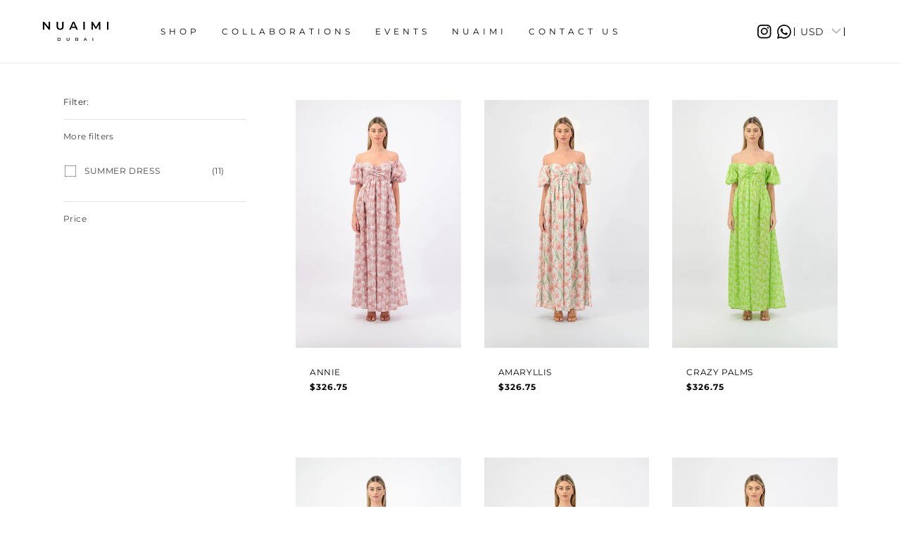

--- FILE ---
content_type: text/html; charset=utf-8
request_url: https://shopnuaimi.com/collections/off-shoulder-dress
body_size: 32815
content:
<!doctype html>
<html class="no-js" lang="en">
  <head>
    <meta charset="utf-8">
    <meta http-equiv="X-UA-Compatible" content="IE=edge">
    <meta name="viewport" content="width=device-width,initial-scale=1">
    <meta name="theme-color" content="">
    <link rel="canonical" href="https://shopnuaimi.com/collections/off-shoulder-dress">
    <link rel="preconnect" href="https://cdn.shopify.com" crossorigin><link rel="icon" type="image/png" href="//shopnuaimi.com/cdn/shop/files/Website_Logo_1.jpg?crop=center&height=32&v=1681625710&width=32"><link rel="preconnect" href="https://fonts.shopifycdn.com" crossorigin><title>
      SUMMER DRESS
 &ndash; shopnuaimi</title>

    

    

<meta property="og:site_name" content="shopnuaimi">
<meta property="og:url" content="https://shopnuaimi.com/collections/off-shoulder-dress">
<meta property="og:title" content="SUMMER DRESS">
<meta property="og:type" content="website">
<meta property="og:description" content="shopnuaimi"><meta property="og:image" content="http://shopnuaimi.com/cdn/shop/files/Website_Logo_1.jpg?height=628&pad_color=ffffff&v=1681625710&width=1200">
  <meta property="og:image:secure_url" content="https://shopnuaimi.com/cdn/shop/files/Website_Logo_1.jpg?height=628&pad_color=ffffff&v=1681625710&width=1200">
  <meta property="og:image:width" content="1200">
  <meta property="og:image:height" content="628"><meta name="twitter:card" content="summary_large_image">
<meta name="twitter:title" content="SUMMER DRESS">
<meta name="twitter:description" content="shopnuaimi">


    <script src="//shopnuaimi.com/cdn/shop/t/15/assets/constants.js?v=95358004781563950421763312499" defer="defer"></script>
    <script src="//shopnuaimi.com/cdn/shop/t/15/assets/pubsub.js?v=2921868252632587581763312511" defer="defer"></script>
    <script src="//shopnuaimi.com/cdn/shop/t/15/assets/global.js?v=127210358271191040921763312502" defer="defer"></script>
    <script>window.performance && window.performance.mark && window.performance.mark('shopify.content_for_header.start');</script><meta id="shopify-digital-wallet" name="shopify-digital-wallet" content="/74907353386/digital_wallets/dialog">
<link rel="alternate" type="application/atom+xml" title="Feed" href="/collections/off-shoulder-dress.atom" />
<link rel="alternate" type="application/json+oembed" href="https://shopnuaimi.com/collections/off-shoulder-dress.oembed">
<script async="async" src="/checkouts/internal/preloads.js?locale=en-AE"></script>
<script id="shopify-features" type="application/json">{"accessToken":"2d16a251478df074823a40507b6daac3","betas":["rich-media-storefront-analytics"],"domain":"shopnuaimi.com","predictiveSearch":true,"shopId":74907353386,"locale":"en"}</script>
<script>var Shopify = Shopify || {};
Shopify.shop = "shopnuaimi.myshopify.com";
Shopify.locale = "en";
Shopify.currency = {"active":"AED","rate":"1.0"};
Shopify.country = "AE";
Shopify.theme = {"name":"Inserito working in this theme","id":182295724330,"schema_name":"Dawn","schema_version":"9.0.0","theme_store_id":887,"role":"main"};
Shopify.theme.handle = "null";
Shopify.theme.style = {"id":null,"handle":null};
Shopify.cdnHost = "shopnuaimi.com/cdn";
Shopify.routes = Shopify.routes || {};
Shopify.routes.root = "/";</script>
<script type="module">!function(o){(o.Shopify=o.Shopify||{}).modules=!0}(window);</script>
<script>!function(o){function n(){var o=[];function n(){o.push(Array.prototype.slice.apply(arguments))}return n.q=o,n}var t=o.Shopify=o.Shopify||{};t.loadFeatures=n(),t.autoloadFeatures=n()}(window);</script>
<script id="shop-js-analytics" type="application/json">{"pageType":"collection"}</script>
<script defer="defer" async type="module" src="//shopnuaimi.com/cdn/shopifycloud/shop-js/modules/v2/client.init-shop-cart-sync_BdyHc3Nr.en.esm.js"></script>
<script defer="defer" async type="module" src="//shopnuaimi.com/cdn/shopifycloud/shop-js/modules/v2/chunk.common_Daul8nwZ.esm.js"></script>
<script type="module">
  await import("//shopnuaimi.com/cdn/shopifycloud/shop-js/modules/v2/client.init-shop-cart-sync_BdyHc3Nr.en.esm.js");
await import("//shopnuaimi.com/cdn/shopifycloud/shop-js/modules/v2/chunk.common_Daul8nwZ.esm.js");

  window.Shopify.SignInWithShop?.initShopCartSync?.({"fedCMEnabled":true,"windoidEnabled":true});

</script>
<script>(function() {
  var isLoaded = false;
  function asyncLoad() {
    if (isLoaded) return;
    isLoaded = true;
    var urls = ["https:\/\/sliderapp.hulkapps.com\/assets\/js\/slider.js?shop=shopnuaimi.myshopify.com","https:\/\/d3f0kqa8h3si01.cloudfront.net\/scripts\/shopnuaimi.20230420031342.scripttag.js?shop=shopnuaimi.myshopify.com","https:\/\/shopnuaimi.com\/apps\/buckscc\/sdk.min.js?shop=shopnuaimi.myshopify.com","https:\/\/metashop.dolphinsuite.com\/ow_static\/plugins\/biolink\/js\/clicktracking.js?t=1685448659\u0026shop=shopnuaimi.myshopify.com","https:\/\/static.klaviyo.com\/onsite\/js\/klaviyo.js?company_id=UBnMYn\u0026shop=shopnuaimi.myshopify.com","https:\/\/static.klaviyo.com\/onsite\/js\/klaviyo.js?company_id=UBnMYn\u0026shop=shopnuaimi.myshopify.com","https:\/\/cdn.nfcube.com\/instafeed-578f3a749494a80696b0bde4027fccd9.js?shop=shopnuaimi.myshopify.com"];
    for (var i = 0; i < urls.length; i++) {
      var s = document.createElement('script');
      s.type = 'text/javascript';
      s.async = true;
      s.src = urls[i];
      var x = document.getElementsByTagName('script')[0];
      x.parentNode.insertBefore(s, x);
    }
  };
  if(window.attachEvent) {
    window.attachEvent('onload', asyncLoad);
  } else {
    window.addEventListener('load', asyncLoad, false);
  }
})();</script>
<script id="__st">var __st={"a":74907353386,"offset":14400,"reqid":"3d04b37f-1540-4aa8-9418-0c52cf23f745-1768989472","pageurl":"shopnuaimi.com\/collections\/off-shoulder-dress","u":"cdb28098f63b","p":"collection","rtyp":"collection","rid":452492886314};</script>
<script>window.ShopifyPaypalV4VisibilityTracking = true;</script>
<script id="captcha-bootstrap">!function(){'use strict';const t='contact',e='account',n='new_comment',o=[[t,t],['blogs',n],['comments',n],[t,'customer']],c=[[e,'customer_login'],[e,'guest_login'],[e,'recover_customer_password'],[e,'create_customer']],r=t=>t.map((([t,e])=>`form[action*='/${t}']:not([data-nocaptcha='true']) input[name='form_type'][value='${e}']`)).join(','),a=t=>()=>t?[...document.querySelectorAll(t)].map((t=>t.form)):[];function s(){const t=[...o],e=r(t);return a(e)}const i='password',u='form_key',d=['recaptcha-v3-token','g-recaptcha-response','h-captcha-response',i],f=()=>{try{return window.sessionStorage}catch{return}},m='__shopify_v',_=t=>t.elements[u];function p(t,e,n=!1){try{const o=window.sessionStorage,c=JSON.parse(o.getItem(e)),{data:r}=function(t){const{data:e,action:n}=t;return t[m]||n?{data:e,action:n}:{data:t,action:n}}(c);for(const[e,n]of Object.entries(r))t.elements[e]&&(t.elements[e].value=n);n&&o.removeItem(e)}catch(o){console.error('form repopulation failed',{error:o})}}const l='form_type',E='cptcha';function T(t){t.dataset[E]=!0}const w=window,h=w.document,L='Shopify',v='ce_forms',y='captcha';let A=!1;((t,e)=>{const n=(g='f06e6c50-85a8-45c8-87d0-21a2b65856fe',I='https://cdn.shopify.com/shopifycloud/storefront-forms-hcaptcha/ce_storefront_forms_captcha_hcaptcha.v1.5.2.iife.js',D={infoText:'Protected by hCaptcha',privacyText:'Privacy',termsText:'Terms'},(t,e,n)=>{const o=w[L][v],c=o.bindForm;if(c)return c(t,g,e,D).then(n);var r;o.q.push([[t,g,e,D],n]),r=I,A||(h.body.append(Object.assign(h.createElement('script'),{id:'captcha-provider',async:!0,src:r})),A=!0)});var g,I,D;w[L]=w[L]||{},w[L][v]=w[L][v]||{},w[L][v].q=[],w[L][y]=w[L][y]||{},w[L][y].protect=function(t,e){n(t,void 0,e),T(t)},Object.freeze(w[L][y]),function(t,e,n,w,h,L){const[v,y,A,g]=function(t,e,n){const i=e?o:[],u=t?c:[],d=[...i,...u],f=r(d),m=r(i),_=r(d.filter((([t,e])=>n.includes(e))));return[a(f),a(m),a(_),s()]}(w,h,L),I=t=>{const e=t.target;return e instanceof HTMLFormElement?e:e&&e.form},D=t=>v().includes(t);t.addEventListener('submit',(t=>{const e=I(t);if(!e)return;const n=D(e)&&!e.dataset.hcaptchaBound&&!e.dataset.recaptchaBound,o=_(e),c=g().includes(e)&&(!o||!o.value);(n||c)&&t.preventDefault(),c&&!n&&(function(t){try{if(!f())return;!function(t){const e=f();if(!e)return;const n=_(t);if(!n)return;const o=n.value;o&&e.removeItem(o)}(t);const e=Array.from(Array(32),(()=>Math.random().toString(36)[2])).join('');!function(t,e){_(t)||t.append(Object.assign(document.createElement('input'),{type:'hidden',name:u})),t.elements[u].value=e}(t,e),function(t,e){const n=f();if(!n)return;const o=[...t.querySelectorAll(`input[type='${i}']`)].map((({name:t})=>t)),c=[...d,...o],r={};for(const[a,s]of new FormData(t).entries())c.includes(a)||(r[a]=s);n.setItem(e,JSON.stringify({[m]:1,action:t.action,data:r}))}(t,e)}catch(e){console.error('failed to persist form',e)}}(e),e.submit())}));const S=(t,e)=>{t&&!t.dataset[E]&&(n(t,e.some((e=>e===t))),T(t))};for(const o of['focusin','change'])t.addEventListener(o,(t=>{const e=I(t);D(e)&&S(e,y())}));const B=e.get('form_key'),M=e.get(l),P=B&&M;t.addEventListener('DOMContentLoaded',(()=>{const t=y();if(P)for(const e of t)e.elements[l].value===M&&p(e,B);[...new Set([...A(),...v().filter((t=>'true'===t.dataset.shopifyCaptcha))])].forEach((e=>S(e,t)))}))}(h,new URLSearchParams(w.location.search),n,t,e,['guest_login'])})(!0,!0)}();</script>
<script integrity="sha256-4kQ18oKyAcykRKYeNunJcIwy7WH5gtpwJnB7kiuLZ1E=" data-source-attribution="shopify.loadfeatures" defer="defer" src="//shopnuaimi.com/cdn/shopifycloud/storefront/assets/storefront/load_feature-a0a9edcb.js" crossorigin="anonymous"></script>
<script data-source-attribution="shopify.dynamic_checkout.dynamic.init">var Shopify=Shopify||{};Shopify.PaymentButton=Shopify.PaymentButton||{isStorefrontPortableWallets:!0,init:function(){window.Shopify.PaymentButton.init=function(){};var t=document.createElement("script");t.src="https://shopnuaimi.com/cdn/shopifycloud/portable-wallets/latest/portable-wallets.en.js",t.type="module",document.head.appendChild(t)}};
</script>
<script data-source-attribution="shopify.dynamic_checkout.buyer_consent">
  function portableWalletsHideBuyerConsent(e){var t=document.getElementById("shopify-buyer-consent"),n=document.getElementById("shopify-subscription-policy-button");t&&n&&(t.classList.add("hidden"),t.setAttribute("aria-hidden","true"),n.removeEventListener("click",e))}function portableWalletsShowBuyerConsent(e){var t=document.getElementById("shopify-buyer-consent"),n=document.getElementById("shopify-subscription-policy-button");t&&n&&(t.classList.remove("hidden"),t.removeAttribute("aria-hidden"),n.addEventListener("click",e))}window.Shopify?.PaymentButton&&(window.Shopify.PaymentButton.hideBuyerConsent=portableWalletsHideBuyerConsent,window.Shopify.PaymentButton.showBuyerConsent=portableWalletsShowBuyerConsent);
</script>
<script data-source-attribution="shopify.dynamic_checkout.cart.bootstrap">document.addEventListener("DOMContentLoaded",(function(){function t(){return document.querySelector("shopify-accelerated-checkout-cart, shopify-accelerated-checkout")}if(t())Shopify.PaymentButton.init();else{new MutationObserver((function(e,n){t()&&(Shopify.PaymentButton.init(),n.disconnect())})).observe(document.body,{childList:!0,subtree:!0})}}));
</script>
<link id="shopify-accelerated-checkout-styles" rel="stylesheet" media="screen" href="https://shopnuaimi.com/cdn/shopifycloud/portable-wallets/latest/accelerated-checkout-backwards-compat.css" crossorigin="anonymous">
<style id="shopify-accelerated-checkout-cart">
        #shopify-buyer-consent {
  margin-top: 1em;
  display: inline-block;
  width: 100%;
}

#shopify-buyer-consent.hidden {
  display: none;
}

#shopify-subscription-policy-button {
  background: none;
  border: none;
  padding: 0;
  text-decoration: underline;
  font-size: inherit;
  cursor: pointer;
}

#shopify-subscription-policy-button::before {
  box-shadow: none;
}

      </style>

<script>window.performance && window.performance.mark && window.performance.mark('shopify.content_for_header.end');</script>


    <style data-shopify>
      @font-face {
  font-family: Montserrat;
  font-weight: 400;
  font-style: normal;
  font-display: swap;
  src: url("//shopnuaimi.com/cdn/fonts/montserrat/montserrat_n4.81949fa0ac9fd2021e16436151e8eaa539321637.woff2") format("woff2"),
       url("//shopnuaimi.com/cdn/fonts/montserrat/montserrat_n4.a6c632ca7b62da89c3594789ba828388aac693fe.woff") format("woff");
}

      @font-face {
  font-family: Montserrat;
  font-weight: 700;
  font-style: normal;
  font-display: swap;
  src: url("//shopnuaimi.com/cdn/fonts/montserrat/montserrat_n7.3c434e22befd5c18a6b4afadb1e3d77c128c7939.woff2") format("woff2"),
       url("//shopnuaimi.com/cdn/fonts/montserrat/montserrat_n7.5d9fa6e2cae713c8fb539a9876489d86207fe957.woff") format("woff");
}

      @font-face {
  font-family: Montserrat;
  font-weight: 400;
  font-style: italic;
  font-display: swap;
  src: url("//shopnuaimi.com/cdn/fonts/montserrat/montserrat_i4.5a4ea298b4789e064f62a29aafc18d41f09ae59b.woff2") format("woff2"),
       url("//shopnuaimi.com/cdn/fonts/montserrat/montserrat_i4.072b5869c5e0ed5b9d2021e4c2af132e16681ad2.woff") format("woff");
}

      @font-face {
  font-family: Montserrat;
  font-weight: 700;
  font-style: italic;
  font-display: swap;
  src: url("//shopnuaimi.com/cdn/fonts/montserrat/montserrat_i7.a0d4a463df4f146567d871890ffb3c80408e7732.woff2") format("woff2"),
       url("//shopnuaimi.com/cdn/fonts/montserrat/montserrat_i7.f6ec9f2a0681acc6f8152c40921d2a4d2e1a2c78.woff") format("woff");
}

      @font-face {
  font-family: Montserrat;
  font-weight: 400;
  font-style: normal;
  font-display: swap;
  src: url("//shopnuaimi.com/cdn/fonts/montserrat/montserrat_n4.81949fa0ac9fd2021e16436151e8eaa539321637.woff2") format("woff2"),
       url("//shopnuaimi.com/cdn/fonts/montserrat/montserrat_n4.a6c632ca7b62da89c3594789ba828388aac693fe.woff") format("woff");
}


      :root {
        --font-body-family: Montserrat, sans-serif;
        --font-body-style: normal;
        --font-body-weight: 400;
        --font-body-weight-bold: 700;

        --font-heading-family: Montserrat, sans-serif;
        --font-heading-style: normal;
        --font-heading-weight: 400;

        --font-body-scale: 1.0;
        --font-heading-scale: 1.0;

        --color-base-text: 0, 0, 0;
        --color-shadow: 0, 0, 0;
        --color-base-background-1: 255, 255, 255;
        --color-base-background-2: 255, 255, 255;
        --color-base-solid-button-labels: 255, 255, 255;
        --color-base-outline-button-labels: 0, 0, 0;
        --color-base-accent-1: 18, 18, 18;
        --color-base-accent-2: 51, 79, 180;
        --payment-terms-background-color: #ffffff;

        --gradient-base-background-1: #ffffff;
        --gradient-base-background-2: #ffffff;
        --gradient-base-accent-1: #121212;
        --gradient-base-accent-2: #334fb4;

        --media-padding: px;
        --media-border-opacity: 0.05;
        --media-border-width: 1px;
        --media-radius: 0px;
        --media-shadow-opacity: 0.0;
        --media-shadow-horizontal-offset: 0px;
        --media-shadow-vertical-offset: 4px;
        --media-shadow-blur-radius: 5px;
        --media-shadow-visible: 0;

        --page-width: 120rem;
        --page-width-margin: 0rem;

        --product-card-image-padding: 0.0rem;
        --product-card-corner-radius: 0.0rem;
        --product-card-text-alignment: left;
        --product-card-border-width: 0.0rem;
        --product-card-border-opacity: 0.1;
        --product-card-shadow-opacity: 0.0;
        --product-card-shadow-visible: 0;
        --product-card-shadow-horizontal-offset: 0.0rem;
        --product-card-shadow-vertical-offset: 0.4rem;
        --product-card-shadow-blur-radius: 0.5rem;

        --collection-card-image-padding: 0.0rem;
        --collection-card-corner-radius: 0.0rem;
        --collection-card-text-alignment: left;
        --collection-card-border-width: 0.0rem;
        --collection-card-border-opacity: 0.1;
        --collection-card-shadow-opacity: 0.0;
        --collection-card-shadow-visible: 0;
        --collection-card-shadow-horizontal-offset: 0.0rem;
        --collection-card-shadow-vertical-offset: 0.4rem;
        --collection-card-shadow-blur-radius: 0.5rem;

        --blog-card-image-padding: 0.0rem;
        --blog-card-corner-radius: 0.0rem;
        --blog-card-text-alignment: left;
        --blog-card-border-width: 0.0rem;
        --blog-card-border-opacity: 0.1;
        --blog-card-shadow-opacity: 0.0;
        --blog-card-shadow-visible: 0;
        --blog-card-shadow-horizontal-offset: 0.0rem;
        --blog-card-shadow-vertical-offset: 0.4rem;
        --blog-card-shadow-blur-radius: 0.5rem;

        --badge-corner-radius: 4.0rem;

        --popup-border-width: 1px;
        --popup-border-opacity: 0.1;
        --popup-corner-radius: 0px;
        --popup-shadow-opacity: 0.0;
        --popup-shadow-horizontal-offset: 0px;
        --popup-shadow-vertical-offset: 4px;
        --popup-shadow-blur-radius: 5px;

        --drawer-border-width: 1px;
        --drawer-border-opacity: 0.1;
        --drawer-shadow-opacity: 0.0;
        --drawer-shadow-horizontal-offset: 0px;
        --drawer-shadow-vertical-offset: 4px;
        --drawer-shadow-blur-radius: 5px;

        --spacing-sections-desktop: 0px;
        --spacing-sections-mobile: 0px;

        --grid-desktop-vertical-spacing: 8px;
        --grid-desktop-horizontal-spacing: 8px;
        --grid-mobile-vertical-spacing: 4px;
        --grid-mobile-horizontal-spacing: 4px;

        --text-boxes-border-opacity: 0.1;
        --text-boxes-border-width: 0px;
        --text-boxes-radius: 0px;
        --text-boxes-shadow-opacity: 0.0;
        --text-boxes-shadow-visible: 0;
        --text-boxes-shadow-horizontal-offset: 0px;
        --text-boxes-shadow-vertical-offset: 4px;
        --text-boxes-shadow-blur-radius: 5px;

        --buttons-radius: 0px;
        --buttons-radius-outset: 0px;
        --buttons-border-width: 1px;
        --buttons-border-opacity: 1.0;
        --buttons-shadow-opacity: 0.0;
        --buttons-shadow-visible: 0;
        --buttons-shadow-horizontal-offset: 0px;
        --buttons-shadow-vertical-offset: 4px;
        --buttons-shadow-blur-radius: 5px;
        --buttons-border-offset: 0px;

        --inputs-radius: 0px;
        --inputs-border-width: 1px;
        --inputs-border-opacity: 0.55;
        --inputs-shadow-opacity: 0.0;
        --inputs-shadow-horizontal-offset: 0px;
        --inputs-margin-offset: 0px;
        --inputs-shadow-vertical-offset: 4px;
        --inputs-shadow-blur-radius: 5px;
        --inputs-radius-outset: 0px;

        --variant-pills-radius: 40px;
        --variant-pills-border-width: 1px;
        --variant-pills-border-opacity: 0.55;
        --variant-pills-shadow-opacity: 0.0;
        --variant-pills-shadow-horizontal-offset: 0px;
        --variant-pills-shadow-vertical-offset: 4px;
        --variant-pills-shadow-blur-radius: 5px;
      }

      *,
      *::before,
      *::after {
        box-sizing: inherit;
        scroll-padding-right: 0 !important;
        scroll-padding-left: 0 !important;
      }

      html {
        box-sizing: border-box;
        font-size: calc(var(--font-body-scale) * 62.5%);
        height: 100%;
      }

      body {
        display: grid;
        grid-template-rows: auto auto 1fr auto;
        grid-template-columns: 100%;
        min-height: 100%;
        margin: 0;
        font-size: 1.5rem;
        letter-spacing: 0.06rem;
        line-height: calc(1 + 0.8 / var(--font-body-scale));
        font-family: var(--font-body-family);
        font-style: var(--font-body-style);
        font-weight: var(--font-body-weight);
      }

      @media screen and (min-width: 750px) {
        body {
          font-size: 1.6rem;
        }
      }
    </style>

    <link href="//shopnuaimi.com/cdn/shop/t/15/assets/base.css?v=11393822825210965441763830972" rel="stylesheet" type="text/css" media="all" />
<link rel="preload" as="font" href="//shopnuaimi.com/cdn/fonts/montserrat/montserrat_n4.81949fa0ac9fd2021e16436151e8eaa539321637.woff2" type="font/woff2" crossorigin><link rel="preload" as="font" href="//shopnuaimi.com/cdn/fonts/montserrat/montserrat_n4.81949fa0ac9fd2021e16436151e8eaa539321637.woff2" type="font/woff2" crossorigin><script>document.documentElement.className = document.documentElement.className.replace('no-js', 'js');
    if (Shopify.designMode) {
      document.documentElement.classList.add('shopify-design-mode');
    }
    </script>
  
        <script>
        window.bucksCC = window.bucksCC || {};
        window.bucksCC.config = {}; window.bucksCC.reConvert = function () {};
        "function"!=typeof Object.assign&&(Object.assign=function(n){if(null==n)throw new TypeError("Cannot convert undefined or null to object");for(var r=Object(n),t=1;t<arguments.length;t++){var e=arguments[t];if(null!=e)for(var o in e)e.hasOwnProperty(o)&&(r[o]=e[o])}return r});
        Object.assign(window.bucksCC.config, {"id":null,"active":true,"userCurrency":"","selectedCurrencies":"[{\"USD\":\"US Dollar (USD)\"},{\"EUR\":\"Euro (EUR)\"},{\"GBP\":\"British Pound (GBP)\"},{\"CAD\":\"Canadian Dollar (CAD)\"},{\"AFN\":\"Afghan Afghani (AFN)\"},{\"ALL\":\"Albanian Lek (ALL)\"},{\"DZD\":\"Algerian Dinar (DZD)\"},{\"AOA\":\"Angolan Kwanza (AOA)\"},{\"ARS\":\"Argentine Peso (ARS)\"},{\"AMD\":\"Armenian Dram (AMD)\"},{\"AWG\":\"Aruban Florin (AWG)\"},{\"AUD\":\"Australian Dollar (AUD)\"},{\"BBD\":\"Barbadian Dollar (BBD)\"},{\"AZN\":\"Azerbaijani Manat (AZN)\"},{\"BDT\":\"Bangladeshi Taka (BDT)\"},{\"BSD\":\"Bahamian Dollar (BSD)\"},{\"BHD\":\"Bahraini Dinar (BHD)\"},{\"BIF\":\"Burundian Franc (BIF)\"},{\"BYN\":\"Belarusian Ruble (BYN)\"},{\"BYR\":\"Belarusian Ruble (BYR)\"},{\"BZD\":\"Belize Dollar (BZD)\"},{\"BMD\":\"Bermudan Dollar (BMD)\"},{\"BTN\":\"Bhutanese Ngultrum (BTN)\"},{\"BAM\":\"Bosnia-Herzegovina Convertible Mark (BAM)\"},{\"BRL\":\"Brazilian Real (BRL)\"},{\"BOB\":\"Bolivian Boliviano (BOB)\"},{\"BWP\":\"Botswanan Pula (BWP)\"},{\"BND\":\"Brunei Dollar (BND)\"},{\"BGN\":\"Bulgarian Lev (BGN)\"},{\"MMK\":\"Myanmar Kyat (MMK)\"},{\"KHR\":\"Cambodian Riel (KHR)\"},{\"CVE\":\"Cape Verdean Escudo (CVE)\"},{\"KYD\":\"Cayman Islands Dollar (KYD)\"},{\"XAF\":\"Central African CFA Franc (XAF)\"},{\"CLP\":\"Chilean Peso (CLP)\"},{\"CNY\":\"Chinese Yuan (CNY)\"},{\"COP\":\"Colombian Peso (COP)\"},{\"KMF\":\"Comorian Franc (KMF)\"},{\"CDF\":\"Congolese Franc (CDF)\"},{\"CRC\":\"Costa Rican Colón (CRC)\"},{\"HRK\":\"Croatian Kuna (HRK)\"},{\"CZK\":\"Czech Koruna (CZK)\"},{\"DKK\":\"Danish Krone (DKK)\"},{\"DJF\":\"Djiboutian Franc (DJF)\"},{\"DOP\":\"Dominican Peso (DOP)\"},{\"XCD\":\"East Caribbean Dollar (XCD)\"},{\"EGP\":\"Egyptian Pound (EGP)\"},{\"ETB\":\"Ethiopian Birr (ETB)\"},{\"FKP\":\"Falkland Islands Pound (FKP)\"},{\"XPF\":\"CFP Franc (XPF)\"},{\"FJD\":\"Fijian Dollar (FJD)\"},{\"GIP\":\"Gibraltar Pound (GIP)\"},{\"GMD\":\"Gambian Dalasi (GMD)\"},{\"GHS\":\"Ghanaian Cedi (GHS)\"},{\"GTQ\":\"Guatemalan Quetzal (GTQ)\"},{\"GYD\":\"Guyanaese Dollar (GYD)\"},{\"GEL\":\"Georgian Lari (GEL)\"},{\"GNF\":\"Guinean Franc (GNF)\"},{\"HTG\":\"Haitian Gourde (HTG)\"},{\"HNL\":\"Honduran Lempira (HNL)\"},{\"HKD\":\"Hong Kong Dollar (HKD)\"},{\"HUF\":\"Hungarian Forint (HUF)\"},{\"ISK\":\"Icelandic Króna (ISK)\"},{\"INR\":\"Indian Rupee (INR)\"},{\"IDR\":\"Indonesian Rupiah (IDR)\"},{\"ILS\":\"Israeli New Shekel (ILS)\"},{\"IRR\":\"Iranian Rial (IRR)\"},{\"IQD\":\"Iraqi Dinar (IQD)\"},{\"JMD\":\"Jamaican Dollar (JMD)\"},{\"JPY\":\"Japanese Yen (JPY)\"},{\"JEP\":\"Jersey Pound (JEP)\"},{\"JOD\":\"Jordanian Dinar (JOD)\"},{\"KZT\":\"Kazakhstani Tenge (KZT)\"},{\"KES\":\"Kenyan Shilling (KES)\"},{\"KWD\":\"Kuwaiti Dinar (KWD)\"},{\"KGS\":\"Kyrgystani Som (KGS)\"},{\"LAK\":\"Laotian Kip (LAK)\"},{\"LVL\":\"Latvian Lats (LVL)\"},{\"LBP\":\"Lebanese Pound (LBP)\"},{\"LSL\":\"Lesotho Loti (LSL)\"},{\"LRD\":\"Liberian Dollar (LRD)\"},{\"LYD\":\"Libyan Dinar (LYD)\"},{\"MGA\":\"Malagasy Ariary (MGA)\"},{\"MKD\":\"Macedonian Denar (MKD)\"},{\"MOP\":\"Macanese Pataca (MOP)\"},{\"MWK\":\"Malawian Kwacha (MWK)\"},{\"MVR\":\"Maldivian Rufiyaa (MVR)\"},{\"MXN\":\"Mexican Peso (MXN)\"},{\"MYR\":\"Malaysian Ringgit (MYR)\"},{\"MUR\":\"Mauritian Rupee (MUR)\"},{\"MDL\":\"Moldovan Leu (MDL)\"},{\"MAD\":\"Moroccan Dirham (MAD)\"},{\"MNT\":\"Mongolian Tugrik (MNT)\"},{\"MZN\":\"Mozambican Metical (MZN)\"},{\"NAD\":\"Namibian Dollar (NAD)\"},{\"NPR\":\"Nepalese Rupee (NPR)\"},{\"ANG\":\"Netherlands Antillean Guilder (ANG)\"},{\"NZD\":\"New Zealand Dollar (NZD)\"},{\"NIO\":\"Nicaraguan Córdoba (NIO)\"},{\"NGN\":\"Nigerian Naira (NGN)\"},{\"NOK\":\"Norwegian Krone (NOK)\"},{\"OMR\":\"Omani Rial (OMR)\"},{\"PAB\":\"Panamanian Balboa (PAB)\"},{\"PKR\":\"Pakistani Rupee (PKR)\"},{\"PGK\":\"Papua New Guinean Kina (PGK)\"},{\"PYG\":\"Paraguayan Guarani (PYG)\"},{\"PEN\":\"Peruvian Sol (PEN)\"},{\"PHP\":\"Philippine Piso (PHP)\"},{\"PLN\":\"Polish Zloty (PLN)\"},{\"QAR\":\"Qatari Rial (QAR)\"},{\"RON\":\"Romanian Leu (RON)\"},{\"RUB\":\"Russian Ruble (RUB)\"},{\"RWF\":\"Rwandan Franc (RWF)\"},{\"WST\":\"Samoan Tala (WST)\"},{\"SHP\":\"St. Helena Pound (SHP)\"},{\"SAR\":\"Saudi Riyal (SAR)\"},{\"STD\":\"São Tomé & Príncipe Dobra (STD)\"},{\"RSD\":\"Serbian Dinar (RSD)\"},{\"SCR\":\"Seychellois Rupee (SCR)\"},{\"SLL\":\"Sierra Leonean Leone (SLL)\"},{\"SGD\":\"Singapore Dollar (SGD)\"},{\"SDG\":\"Sudanese Pound (SDG)\"},{\"SYP\":\"Syrian Pound (SYP)\"},{\"ZAR\":\"South African Rand (ZAR)\"},{\"KRW\":\"South Korean Won (KRW)\"},{\"SSP\":\"South Sudanese Pound (SSP)\"},{\"SBD\":\"Solomon Islands Dollar (SBD)\"},{\"LKR\":\"Sri Lankan Rupee (LKR)\"},{\"SRD\":\"Surinamese Dollar (SRD)\"},{\"SZL\":\"Swazi Lilangeni (SZL)\"},{\"SEK\":\"Swedish Krona (SEK)\"},{\"CHF\":\"Swiss Franc (CHF)\"},{\"TWD\":\"New Taiwan Dollar (TWD)\"},{\"THB\":\"Thai Baht (THB)\"},{\"TJS\":\"Tajikistani Somoni (TJS)\"},{\"TZS\":\"Tanzanian Shilling (TZS)\"},{\"TOP\":\"Tongan Paʻanga (TOP)\"},{\"TTD\":\"Trinidad & Tobago Dollar (TTD)\"},{\"TND\":\"Tunisian Dinar (TND)\"},{\"TRY\":\"Turkish Lira (TRY)\"},{\"TMT\":\"Turkmenistani Manat (TMT)\"},{\"UGX\":\"Ugandan Shilling (UGX)\"},{\"UAH\":\"Ukrainian Hryvnia (UAH)\"},{\"AED\":\"United Arab Emirates Dirham (AED)\"},{\"UYU\":\"Uruguayan Peso (UYU)\"},{\"UZS\":\"Uzbekistani Som (UZS)\"},{\"VUV\":\"Vanuatu Vatu (VUV)\"},{\"VEF\":\"Venezuelan Bolívar (VEF)\"},{\"VND\":\"Vietnamese Dong (VND)\"},{\"XOF\":\"West African CFA Franc (XOF)\"},{\"YER\":\"Yemeni Rial (YER)\"},{\"ZMW\":\"Zambian Kwacha (ZMW)\"}]","autoSwitchCurrencyLocationBased":true,"moneyWithCurrencyFormat":false,"autoSwitchOnlyToPreferredCurrency":false,"showCurrencyCodesOnly":false,"displayPositionType":"fixedPosition","displayPosition":"top_right","customPosition":"header a[href*=\"/cart\"]","positionPlacement":"after","mobileDisplayPositionType":"fixedPosition","mobileDisplayPosition":"top_right","mobileCustomPosition":"","mobilePositionPlacement":"after","showInDesktop":true,"showInMobileDevice":true,"showOriginalPriceOnMouseHover":false,"customOptionsPlacement":false,"optionsPlacementType":"left_upwards","customOptionsPlacementMobile":false,"optionsPlacementTypeMobile":"left_upwards","cartNotificationStatus":false,"cartNotificationMessage":"We process all orders in {STORE_CURRENCY} and you will be checkout using the most current exchange rates.","cartNotificationBackgroundColor":"rgba(251,245,245,1)","cartNotificationTextColor":"rgba(30,30,30,1)","roundingDecimal":0.99,"priceRoundingType":"none","defaultCurrencyRounding":false,"integrateWithOtherApps":true,"themeType":"default","backgroundColor":"rgba(255,255,255,1)","textColor":"rgba(30,30,30,1)","hoverColor":"rgba(255,255,255,1)","borderStyle":"boxShadow","instantLoader":false,"darkMode":false,"flagStyle":"traditional","flagTheme":"rounded","flagDisplayOption":"showCurrencyOnly","trigger":"","watchUrls":"","expertSettings":"{\"css\":\"hxoSelectTheme.top_right {\\n        background-color: red !important;\\n        position: static !important;;\\n        top: 33px !important;\\n        padding-right: 197px !important;\\n        top: 31px !important;\\n    }\\n\\n    .hxoSelectTheme .buckscc-select-styled {\\n        box-shadow: none!important;\\n    }\\n\\n    hxoSelectTheme .buckscc-select-styled {\\n        background-color: transparent !important;\\n        padding: 200px !important;\\n    }\"}"}, { money_format: "\u003cspan class=money\u003eAED {{amount}} \u003c\/span\u003e", money_with_currency_format: "\u003cspan class=money\u003eAED {{amount}} \u003c\/span\u003e", userCurrency: "AED" }); window.bucksCC.config.multiCurrencies = [];  window.bucksCC.config.multiCurrencies = "AED".split(',') || ''; window.bucksCC.config.cartCurrency = "AED" || '';  
        </script>
            <link href="https://monorail-edge.shopifysvc.com" rel="dns-prefetch">
<script>(function(){if ("sendBeacon" in navigator && "performance" in window) {try {var session_token_from_headers = performance.getEntriesByType('navigation')[0].serverTiming.find(x => x.name == '_s').description;} catch {var session_token_from_headers = undefined;}var session_cookie_matches = document.cookie.match(/_shopify_s=([^;]*)/);var session_token_from_cookie = session_cookie_matches && session_cookie_matches.length === 2 ? session_cookie_matches[1] : "";var session_token = session_token_from_headers || session_token_from_cookie || "";function handle_abandonment_event(e) {var entries = performance.getEntries().filter(function(entry) {return /monorail-edge.shopifysvc.com/.test(entry.name);});if (!window.abandonment_tracked && entries.length === 0) {window.abandonment_tracked = true;var currentMs = Date.now();var navigation_start = performance.timing.navigationStart;var payload = {shop_id: 74907353386,url: window.location.href,navigation_start,duration: currentMs - navigation_start,session_token,page_type: "collection"};window.navigator.sendBeacon("https://monorail-edge.shopifysvc.com/v1/produce", JSON.stringify({schema_id: "online_store_buyer_site_abandonment/1.1",payload: payload,metadata: {event_created_at_ms: currentMs,event_sent_at_ms: currentMs}}));}}window.addEventListener('pagehide', handle_abandonment_event);}}());</script>
<script id="web-pixels-manager-setup">(function e(e,d,r,n,o){if(void 0===o&&(o={}),!Boolean(null===(a=null===(i=window.Shopify)||void 0===i?void 0:i.analytics)||void 0===a?void 0:a.replayQueue)){var i,a;window.Shopify=window.Shopify||{};var t=window.Shopify;t.analytics=t.analytics||{};var s=t.analytics;s.replayQueue=[],s.publish=function(e,d,r){return s.replayQueue.push([e,d,r]),!0};try{self.performance.mark("wpm:start")}catch(e){}var l=function(){var e={modern:/Edge?\/(1{2}[4-9]|1[2-9]\d|[2-9]\d{2}|\d{4,})\.\d+(\.\d+|)|Firefox\/(1{2}[4-9]|1[2-9]\d|[2-9]\d{2}|\d{4,})\.\d+(\.\d+|)|Chrom(ium|e)\/(9{2}|\d{3,})\.\d+(\.\d+|)|(Maci|X1{2}).+ Version\/(15\.\d+|(1[6-9]|[2-9]\d|\d{3,})\.\d+)([,.]\d+|)( \(\w+\)|)( Mobile\/\w+|) Safari\/|Chrome.+OPR\/(9{2}|\d{3,})\.\d+\.\d+|(CPU[ +]OS|iPhone[ +]OS|CPU[ +]iPhone|CPU IPhone OS|CPU iPad OS)[ +]+(15[._]\d+|(1[6-9]|[2-9]\d|\d{3,})[._]\d+)([._]\d+|)|Android:?[ /-](13[3-9]|1[4-9]\d|[2-9]\d{2}|\d{4,})(\.\d+|)(\.\d+|)|Android.+Firefox\/(13[5-9]|1[4-9]\d|[2-9]\d{2}|\d{4,})\.\d+(\.\d+|)|Android.+Chrom(ium|e)\/(13[3-9]|1[4-9]\d|[2-9]\d{2}|\d{4,})\.\d+(\.\d+|)|SamsungBrowser\/([2-9]\d|\d{3,})\.\d+/,legacy:/Edge?\/(1[6-9]|[2-9]\d|\d{3,})\.\d+(\.\d+|)|Firefox\/(5[4-9]|[6-9]\d|\d{3,})\.\d+(\.\d+|)|Chrom(ium|e)\/(5[1-9]|[6-9]\d|\d{3,})\.\d+(\.\d+|)([\d.]+$|.*Safari\/(?![\d.]+ Edge\/[\d.]+$))|(Maci|X1{2}).+ Version\/(10\.\d+|(1[1-9]|[2-9]\d|\d{3,})\.\d+)([,.]\d+|)( \(\w+\)|)( Mobile\/\w+|) Safari\/|Chrome.+OPR\/(3[89]|[4-9]\d|\d{3,})\.\d+\.\d+|(CPU[ +]OS|iPhone[ +]OS|CPU[ +]iPhone|CPU IPhone OS|CPU iPad OS)[ +]+(10[._]\d+|(1[1-9]|[2-9]\d|\d{3,})[._]\d+)([._]\d+|)|Android:?[ /-](13[3-9]|1[4-9]\d|[2-9]\d{2}|\d{4,})(\.\d+|)(\.\d+|)|Mobile Safari.+OPR\/([89]\d|\d{3,})\.\d+\.\d+|Android.+Firefox\/(13[5-9]|1[4-9]\d|[2-9]\d{2}|\d{4,})\.\d+(\.\d+|)|Android.+Chrom(ium|e)\/(13[3-9]|1[4-9]\d|[2-9]\d{2}|\d{4,})\.\d+(\.\d+|)|Android.+(UC? ?Browser|UCWEB|U3)[ /]?(15\.([5-9]|\d{2,})|(1[6-9]|[2-9]\d|\d{3,})\.\d+)\.\d+|SamsungBrowser\/(5\.\d+|([6-9]|\d{2,})\.\d+)|Android.+MQ{2}Browser\/(14(\.(9|\d{2,})|)|(1[5-9]|[2-9]\d|\d{3,})(\.\d+|))(\.\d+|)|K[Aa][Ii]OS\/(3\.\d+|([4-9]|\d{2,})\.\d+)(\.\d+|)/},d=e.modern,r=e.legacy,n=navigator.userAgent;return n.match(d)?"modern":n.match(r)?"legacy":"unknown"}(),u="modern"===l?"modern":"legacy",c=(null!=n?n:{modern:"",legacy:""})[u],f=function(e){return[e.baseUrl,"/wpm","/b",e.hashVersion,"modern"===e.buildTarget?"m":"l",".js"].join("")}({baseUrl:d,hashVersion:r,buildTarget:u}),m=function(e){var d=e.version,r=e.bundleTarget,n=e.surface,o=e.pageUrl,i=e.monorailEndpoint;return{emit:function(e){var a=e.status,t=e.errorMsg,s=(new Date).getTime(),l=JSON.stringify({metadata:{event_sent_at_ms:s},events:[{schema_id:"web_pixels_manager_load/3.1",payload:{version:d,bundle_target:r,page_url:o,status:a,surface:n,error_msg:t},metadata:{event_created_at_ms:s}}]});if(!i)return console&&console.warn&&console.warn("[Web Pixels Manager] No Monorail endpoint provided, skipping logging."),!1;try{return self.navigator.sendBeacon.bind(self.navigator)(i,l)}catch(e){}var u=new XMLHttpRequest;try{return u.open("POST",i,!0),u.setRequestHeader("Content-Type","text/plain"),u.send(l),!0}catch(e){return console&&console.warn&&console.warn("[Web Pixels Manager] Got an unhandled error while logging to Monorail."),!1}}}}({version:r,bundleTarget:l,surface:e.surface,pageUrl:self.location.href,monorailEndpoint:e.monorailEndpoint});try{o.browserTarget=l,function(e){var d=e.src,r=e.async,n=void 0===r||r,o=e.onload,i=e.onerror,a=e.sri,t=e.scriptDataAttributes,s=void 0===t?{}:t,l=document.createElement("script"),u=document.querySelector("head"),c=document.querySelector("body");if(l.async=n,l.src=d,a&&(l.integrity=a,l.crossOrigin="anonymous"),s)for(var f in s)if(Object.prototype.hasOwnProperty.call(s,f))try{l.dataset[f]=s[f]}catch(e){}if(o&&l.addEventListener("load",o),i&&l.addEventListener("error",i),u)u.appendChild(l);else{if(!c)throw new Error("Did not find a head or body element to append the script");c.appendChild(l)}}({src:f,async:!0,onload:function(){if(!function(){var e,d;return Boolean(null===(d=null===(e=window.Shopify)||void 0===e?void 0:e.analytics)||void 0===d?void 0:d.initialized)}()){var d=window.webPixelsManager.init(e)||void 0;if(d){var r=window.Shopify.analytics;r.replayQueue.forEach((function(e){var r=e[0],n=e[1],o=e[2];d.publishCustomEvent(r,n,o)})),r.replayQueue=[],r.publish=d.publishCustomEvent,r.visitor=d.visitor,r.initialized=!0}}},onerror:function(){return m.emit({status:"failed",errorMsg:"".concat(f," has failed to load")})},sri:function(e){var d=/^sha384-[A-Za-z0-9+/=]+$/;return"string"==typeof e&&d.test(e)}(c)?c:"",scriptDataAttributes:o}),m.emit({status:"loading"})}catch(e){m.emit({status:"failed",errorMsg:(null==e?void 0:e.message)||"Unknown error"})}}})({shopId: 74907353386,storefrontBaseUrl: "https://shopnuaimi.com",extensionsBaseUrl: "https://extensions.shopifycdn.com/cdn/shopifycloud/web-pixels-manager",monorailEndpoint: "https://monorail-edge.shopifysvc.com/unstable/produce_batch",surface: "storefront-renderer",enabledBetaFlags: ["2dca8a86"],webPixelsConfigList: [{"id":"834240810","configuration":"{\"config\":\"{\\\"pixel_id\\\":\\\"G-GRK5FP9FXX\\\",\\\"gtag_events\\\":[{\\\"type\\\":\\\"purchase\\\",\\\"action_label\\\":\\\"G-GRK5FP9FXX\\\"},{\\\"type\\\":\\\"page_view\\\",\\\"action_label\\\":\\\"G-GRK5FP9FXX\\\"},{\\\"type\\\":\\\"view_item\\\",\\\"action_label\\\":\\\"G-GRK5FP9FXX\\\"},{\\\"type\\\":\\\"search\\\",\\\"action_label\\\":\\\"G-GRK5FP9FXX\\\"},{\\\"type\\\":\\\"add_to_cart\\\",\\\"action_label\\\":\\\"G-GRK5FP9FXX\\\"},{\\\"type\\\":\\\"begin_checkout\\\",\\\"action_label\\\":\\\"G-GRK5FP9FXX\\\"},{\\\"type\\\":\\\"add_payment_info\\\",\\\"action_label\\\":\\\"G-GRK5FP9FXX\\\"}],\\\"enable_monitoring_mode\\\":false}\"}","eventPayloadVersion":"v1","runtimeContext":"OPEN","scriptVersion":"b2a88bafab3e21179ed38636efcd8a93","type":"APP","apiClientId":1780363,"privacyPurposes":[],"dataSharingAdjustments":{"protectedCustomerApprovalScopes":["read_customer_address","read_customer_email","read_customer_name","read_customer_personal_data","read_customer_phone"]}},{"id":"shopify-app-pixel","configuration":"{}","eventPayloadVersion":"v1","runtimeContext":"STRICT","scriptVersion":"0450","apiClientId":"shopify-pixel","type":"APP","privacyPurposes":["ANALYTICS","MARKETING"]},{"id":"shopify-custom-pixel","eventPayloadVersion":"v1","runtimeContext":"LAX","scriptVersion":"0450","apiClientId":"shopify-pixel","type":"CUSTOM","privacyPurposes":["ANALYTICS","MARKETING"]}],isMerchantRequest: false,initData: {"shop":{"name":"shopnuaimi","paymentSettings":{"currencyCode":"AED"},"myshopifyDomain":"shopnuaimi.myshopify.com","countryCode":"AE","storefrontUrl":"https:\/\/shopnuaimi.com"},"customer":null,"cart":null,"checkout":null,"productVariants":[],"purchasingCompany":null},},"https://shopnuaimi.com/cdn","fcfee988w5aeb613cpc8e4bc33m6693e112",{"modern":"","legacy":""},{"shopId":"74907353386","storefrontBaseUrl":"https:\/\/shopnuaimi.com","extensionBaseUrl":"https:\/\/extensions.shopifycdn.com\/cdn\/shopifycloud\/web-pixels-manager","surface":"storefront-renderer","enabledBetaFlags":"[\"2dca8a86\"]","isMerchantRequest":"false","hashVersion":"fcfee988w5aeb613cpc8e4bc33m6693e112","publish":"custom","events":"[[\"page_viewed\",{}],[\"collection_viewed\",{\"collection\":{\"id\":\"452492886314\",\"title\":\"SUMMER DRESS\",\"productVariants\":[{\"price\":{\"amount\":1200.0,\"currencyCode\":\"AED\"},\"product\":{\"title\":\"Annie\",\"vendor\":\"SUMMER DRESS\",\"id\":\"8382052237610\",\"untranslatedTitle\":\"Annie\",\"url\":\"\/products\/annie-4\",\"type\":\"SUMMER DRESS\"},\"id\":\"45549332431146\",\"image\":{\"src\":\"\/\/shopnuaimi.com\/cdn\/shop\/files\/NuaimiCollective2_FullbodyWomen_3.jpg?v=1689761762\"},\"sku\":\"AWD-XS-60\",\"title\":\"X Small \/ 60 Inches\",\"untranslatedTitle\":\"X Small \/ 60 Inches\"},{\"price\":{\"amount\":1200.0,\"currencyCode\":\"AED\"},\"product\":{\"title\":\"Amaryllis\",\"vendor\":\"SUMMER DRESS\",\"id\":\"8382013014314\",\"untranslatedTitle\":\"Amaryllis\",\"url\":\"\/products\/copy-of-amaryllis\",\"type\":\"SUMMER DRESS\"},\"id\":\"45548929483050\",\"image\":{\"src\":\"\/\/shopnuaimi.com\/cdn\/shop\/files\/NuaimiCollective7_FullbodyWomen_1.jpg?v=1689759819\"},\"sku\":\"AMD-XS-60\",\"title\":\"X Small \/ 60 Inches\",\"untranslatedTitle\":\"X Small \/ 60 Inches\"},{\"price\":{\"amount\":1200.0,\"currencyCode\":\"AED\"},\"product\":{\"title\":\"Crazy Palms\",\"vendor\":\"SUMMER DRESS\",\"id\":\"8382127472938\",\"untranslatedTitle\":\"Crazy Palms\",\"url\":\"\/products\/crazy-palms-8\",\"type\":\"SUMMER DRESS\"},\"id\":\"45549466255658\",\"image\":{\"src\":\"\/\/shopnuaimi.com\/cdn\/shop\/files\/NuaimiCollective8_FullbodyWomen_1.jpg?v=1689764372\"},\"sku\":\"CPGD-XS-60\",\"title\":\"X Small \/ 60 Inches\",\"untranslatedTitle\":\"X Small \/ 60 Inches\"},{\"price\":{\"amount\":1200.0,\"currencyCode\":\"AED\"},\"product\":{\"title\":\"Bluebells\",\"vendor\":\"SUMMER DRESS\",\"id\":\"8382136582442\",\"untranslatedTitle\":\"Bluebells\",\"url\":\"\/products\/bluebells-1\",\"type\":\"SUMMER DRESS\"},\"id\":\"45549396197674\",\"image\":{\"src\":\"\/\/shopnuaimi.com\/cdn\/shop\/files\/NuaimiCollective1_FullbodyWomen_6_248ebaef-7620-4e5c-ba5a-41706e724799.jpg?v=1689764687\"},\"sku\":\"BBD-XS-60\",\"title\":\"X Small \/ 60 Inches\",\"untranslatedTitle\":\"X Small \/ 60 Inches\"},{\"price\":{\"amount\":1200.0,\"currencyCode\":\"AED\"},\"product\":{\"title\":\"Amazonica\",\"vendor\":\"SUMMER DRESS\",\"id\":\"8382125146410\",\"untranslatedTitle\":\"Amazonica\",\"url\":\"\/products\/copy-of-amazonica-1\",\"type\":\"SUMMER DRESS\"},\"id\":\"45549060423978\",\"image\":{\"src\":\"\/\/shopnuaimi.com\/cdn\/shop\/files\/NuaimiCollective9_FullbodyWomen_1.jpg?v=1689764286\"},\"sku\":\"AMRD-XS-60\",\"title\":\"X Small \/ 60 Inches\",\"untranslatedTitle\":\"X Small \/ 60 Inches\"},{\"price\":{\"amount\":1200.0,\"currencyCode\":\"AED\"},\"product\":{\"title\":\"Chaumet\",\"vendor\":\"SUMMER DRESS\",\"id\":\"8382130815274\",\"untranslatedTitle\":\"Chaumet\",\"url\":\"\/products\/chaumet\",\"type\":\"SUMMER DRESS\"},\"id\":\"45549945684266\",\"image\":{\"src\":\"\/\/shopnuaimi.com\/cdn\/shop\/files\/NuaimiCollective11_FullbodyWomen_1.jpg?v=1689764489\"},\"sku\":\"\",\"title\":\"X Small \/ 60 Inches\",\"untranslatedTitle\":\"X Small \/ 60 Inches\"},{\"price\":{\"amount\":1200.0,\"currencyCode\":\"AED\"},\"product\":{\"title\":\"Tie Dye\",\"vendor\":\"SUMMER DRESS\",\"id\":\"8382126129450\",\"untranslatedTitle\":\"Tie Dye\",\"url\":\"\/products\/tie-dye-2\",\"type\":\"SUMMER DRESS\"},\"id\":\"45549731971370\",\"image\":{\"src\":\"\/\/shopnuaimi.com\/cdn\/shop\/files\/NuaimiCollective6_FullbodyWomen_1.jpg?v=1689764317\"},\"sku\":\"\",\"title\":\"X Small \/ 60 Inches\",\"untranslatedTitle\":\"X Small \/ 60 Inches\"},{\"price\":{\"amount\":1200.0,\"currencyCode\":\"AED\"},\"product\":{\"title\":\"Make A Wish\",\"vendor\":\"SUMMER DRESS\",\"id\":\"8382122131754\",\"untranslatedTitle\":\"Make A Wish\",\"url\":\"\/products\/make-a-wish-1\",\"type\":\"SUMMER DRESS\"},\"id\":\"45549580189994\",\"image\":{\"src\":\"\/\/shopnuaimi.com\/cdn\/shop\/files\/NuaimiCollective4_FullbodyWomen_1.jpg?v=1689836772\"},\"sku\":\"\",\"title\":\"X Small \/ 60 Inches\",\"untranslatedTitle\":\"X Small \/ 60 Inches\"},{\"price\":{\"amount\":1200.0,\"currencyCode\":\"AED\"},\"product\":{\"title\":\"Crazy Palms\",\"vendor\":\"SUMMER DRESS\",\"id\":\"8382129537322\",\"untranslatedTitle\":\"Crazy Palms\",\"url\":\"\/products\/crazy-palms-9\",\"type\":\"SUMMER DRESS\"},\"id\":\"45549536837930\",\"image\":{\"src\":\"\/\/shopnuaimi.com\/cdn\/shop\/files\/NuaimiCollective10_FullbodyWomen_1.jpg?v=1689764435\"},\"sku\":\"\",\"title\":\"X Small \/ 60 Inches\",\"untranslatedTitle\":\"X Small \/ 60 Inches\"},{\"price\":{\"amount\":1200.0,\"currencyCode\":\"AED\"},\"product\":{\"title\":\"Amazonica\",\"vendor\":\"SUMMER DRESS\",\"id\":\"8382124065066\",\"untranslatedTitle\":\"Amazonica\",\"url\":\"\/products\/amazonica-5\",\"type\":\"SUMMER DRESS\"},\"id\":\"45549002948906\",\"image\":{\"src\":\"\/\/shopnuaimi.com\/cdn\/shop\/files\/NuaimiCollective5_FullbodyWomen_1.jpg?v=1689764254\"},\"sku\":\"AMWD-XS-60\",\"title\":\"X Small \/ 60 Inches\",\"untranslatedTitle\":\"X Small \/ 60 Inches\"},{\"price\":{\"amount\":1200.0,\"currencyCode\":\"AED\"},\"product\":{\"title\":\"Starfish\",\"vendor\":\"SUMMER DRESS\",\"id\":\"8382053024042\",\"untranslatedTitle\":\"Starfish\",\"url\":\"\/products\/starfish-3\",\"type\":\"SUMMER DRESS\"},\"id\":\"45550174667050\",\"image\":{\"src\":\"\/\/shopnuaimi.com\/cdn\/shop\/files\/NuaimiCollective3_FullbodyWomen_1.jpg?v=1689833726\"},\"sku\":\"STFD-XS-60\",\"title\":\"X Small \/ 60 Inches\",\"untranslatedTitle\":\"X Small \/ 60 Inches\"}]}}]]"});</script><script>
  window.ShopifyAnalytics = window.ShopifyAnalytics || {};
  window.ShopifyAnalytics.meta = window.ShopifyAnalytics.meta || {};
  window.ShopifyAnalytics.meta.currency = 'AED';
  var meta = {"products":[{"id":8382052237610,"gid":"gid:\/\/shopify\/Product\/8382052237610","vendor":"SUMMER DRESS","type":"SUMMER DRESS","handle":"annie-4","variants":[{"id":45549332431146,"price":120000,"name":"Annie - X Small \/ 60 Inches","public_title":"X Small \/ 60 Inches","sku":"AWD-XS-60"},{"id":45524127318314,"price":120000,"name":"Annie - Small \/ 60 Inches","public_title":"Small \/ 60 Inches","sku":"AWD-S-60"},{"id":45524127547690,"price":120000,"name":"Annie - Medium \/ 60 Inches","public_title":"Medium \/ 60 Inches","sku":"AWD-M-60"},{"id":45524127777066,"price":120000,"name":"Annie - Large \/ 60 Inches","public_title":"Large \/ 60 Inches","sku":"AWD-L-60"}],"remote":false},{"id":8382013014314,"gid":"gid:\/\/shopify\/Product\/8382013014314","vendor":"SUMMER DRESS","type":"SUMMER DRESS","handle":"copy-of-amaryllis","variants":[{"id":45548929483050,"price":120000,"name":"Amaryllis - X Small \/ 60 Inches","public_title":"X Small \/ 60 Inches","sku":"AMD-XS-60"},{"id":45548929515818,"price":120000,"name":"Amaryllis - X Small \/ Custom","public_title":"X Small \/ Custom","sku":"AMD-XS-CUSTOM"},{"id":45524019577130,"price":120000,"name":"Amaryllis - Small \/ 60 Inches","public_title":"Small \/ 60 Inches","sku":"AMD-S-60"},{"id":45524360134954,"price":120000,"name":"Amaryllis - Small \/ Custom","public_title":"Small \/ Custom","sku":"AMD-S-CUSTOM"},{"id":45524019806506,"price":120000,"name":"Amaryllis - Medium \/ 60 Inches","public_title":"Medium \/ 60 Inches","sku":"AMD-M-60"},{"id":45524360167722,"price":120000,"name":"Amaryllis - Medium \/ Custom","public_title":"Medium \/ Custom","sku":"AMD-M-CUSTOM"},{"id":45524138426666,"price":120000,"name":"Amaryllis - Large \/ 60 Inches","public_title":"Large \/ 60 Inches","sku":"AMD-L-60"},{"id":45524360200490,"price":120000,"name":"Amaryllis - Large \/ Custom","public_title":"Large \/ Custom","sku":"AMD-L-CUSTOM"}],"remote":false},{"id":8382127472938,"gid":"gid:\/\/shopify\/Product\/8382127472938","vendor":"SUMMER DRESS","type":"SUMMER DRESS","handle":"crazy-palms-8","variants":[{"id":45549466255658,"price":120000,"name":"Crazy Palms - X Small \/ 60 Inches","public_title":"X Small \/ 60 Inches","sku":"CPGD-XS-60"},{"id":45549466288426,"price":120000,"name":"Crazy Palms - X Small \/ Custom","public_title":"X Small \/ Custom","sku":"CPGD-XS-CUSTOM"},{"id":45524454015274,"price":120000,"name":"Crazy Palms - Small \/ 60 Inches","public_title":"Small \/ 60 Inches","sku":"CPGD-S-60"},{"id":45524454048042,"price":120000,"name":"Crazy Palms - Small \/ Custom","public_title":"Small \/ Custom","sku":"CPGD-S-CUSTOM"},{"id":45524454080810,"price":120000,"name":"Crazy Palms - Medium \/ 60 Inches","public_title":"Medium \/ 60 Inches","sku":"CPGD-M-60"},{"id":45524454113578,"price":120000,"name":"Crazy Palms - Medium \/ Custom","public_title":"Medium \/ Custom","sku":"CPGD-M-CUSTOM"},{"id":45524454146346,"price":120000,"name":"Crazy Palms - Large \/ 60 Inches","public_title":"Large \/ 60 Inches","sku":"CPGD-L-60"},{"id":45524454179114,"price":120000,"name":"Crazy Palms - Large \/ Custom","public_title":"Large \/ Custom","sku":"CPGD-L-CUSTOM"},{"id":45524454211882,"price":120000,"name":"Crazy Palms - Custom \/ 60 Inches","public_title":"Custom \/ 60 Inches","sku":"CPGD-C-60"},{"id":45524454244650,"price":120000,"name":"Crazy Palms - Custom \/ Custom","public_title":"Custom \/ Custom","sku":"CPGD-C-CUSTOM"}],"remote":false},{"id":8382136582442,"gid":"gid:\/\/shopify\/Product\/8382136582442","vendor":"SUMMER DRESS","type":"SUMMER DRESS","handle":"bluebells-1","variants":[{"id":45549396197674,"price":120000,"name":"Bluebells - X Small \/ 60 Inches","public_title":"X Small \/ 60 Inches","sku":"BBD-XS-60"},{"id":45549396230442,"price":120000,"name":"Bluebells - X Small \/ Custom","public_title":"X Small \/ Custom","sku":"BBD-XS-CUSTOM"},{"id":45524482359594,"price":120000,"name":"Bluebells - Small \/ 60 Inches","public_title":"Small \/ 60 Inches","sku":"BBD-S-60"},{"id":45524482392362,"price":120000,"name":"Bluebells - Small \/ Custom","public_title":"Small \/ Custom","sku":"BBD-S-CUSTOM"},{"id":45524482425130,"price":120000,"name":"Bluebells - Medium \/ 60 Inches","public_title":"Medium \/ 60 Inches","sku":"BBD-M-60"},{"id":45524482457898,"price":120000,"name":"Bluebells - Medium \/ Custom","public_title":"Medium \/ Custom","sku":"BBD-M-CUSTOM"},{"id":45524482490666,"price":120000,"name":"Bluebells - Large \/ 60 Inches","public_title":"Large \/ 60 Inches","sku":"BBD-L-60"},{"id":45524482523434,"price":120000,"name":"Bluebells - Large \/ Custom","public_title":"Large \/ Custom","sku":"BBD-L-CUSTOM"},{"id":45525190705450,"price":120000,"name":"Bluebells - Custom \/ 60 Inches","public_title":"Custom \/ 60 Inches","sku":"BBD-C-60"},{"id":45525190738218,"price":120000,"name":"Bluebells - Custom \/ Custom","public_title":"Custom \/ Custom","sku":"BBD-C-CUSTOM"}],"remote":false},{"id":8382125146410,"gid":"gid:\/\/shopify\/Product\/8382125146410","vendor":"SUMMER DRESS","type":"SUMMER DRESS","handle":"copy-of-amazonica-1","variants":[{"id":45549060423978,"price":120000,"name":"Amazonica - X Small \/ 60 Inches","public_title":"X Small \/ 60 Inches","sku":"AMRD-XS-60"},{"id":45524443726122,"price":120000,"name":"Amazonica - Small \/ 60 Inches","public_title":"Small \/ 60 Inches","sku":"AMRD-S-60"},{"id":45526620340522,"price":120000,"name":"Amazonica - Medium \/ 60 Inches","public_title":"Medium \/ 60 Inches","sku":"AMRD-M-60"},{"id":45526620406058,"price":120000,"name":"Amazonica - Large \/ 60 Inches","public_title":"Large \/ 60 Inches","sku":"AMRD-L-60"}],"remote":false},{"id":8382130815274,"gid":"gid:\/\/shopify\/Product\/8382130815274","vendor":"SUMMER DRESS","type":"SUMMER DRESS","handle":"chaumet","variants":[{"id":45549945684266,"price":120000,"name":"Chaumet - X Small \/ 60 Inches","public_title":"X Small \/ 60 Inches","sku":""},{"id":45549945717034,"price":120000,"name":"Chaumet - X Small \/ Custom","public_title":"X Small \/ Custom","sku":""},{"id":45524464435498,"price":120000,"name":"Chaumet - Small \/ 60 Inches","public_title":"Small \/ 60 Inches","sku":"CHSBD-S-60"},{"id":45524464468266,"price":120000,"name":"Chaumet - Small \/ Custom","public_title":"Small \/ Custom","sku":"CHSBD-S-CUSTOM"},{"id":45524464501034,"price":120000,"name":"Chaumet - Medium \/ 60 Inches","public_title":"Medium \/ 60 Inches","sku":"CHSBD-M-60"},{"id":45524464533802,"price":120000,"name":"Chaumet - Medium \/ Custom","public_title":"Medium \/ Custom","sku":"CHSBD-M-CUSTOM"},{"id":45524464566570,"price":120000,"name":"Chaumet - Large \/ 60 Inches","public_title":"Large \/ 60 Inches","sku":"CHSBD-L-60"},{"id":45524464599338,"price":120000,"name":"Chaumet - Large \/ Custom","public_title":"Large \/ Custom","sku":"CHSBD-L-CUSTOM"},{"id":45524464632106,"price":120000,"name":"Chaumet - Custom \/ 60 Inches","public_title":"Custom \/ 60 Inches","sku":"CHSBD-C-60"},{"id":45524464664874,"price":120000,"name":"Chaumet - Custom \/ Custom","public_title":"Custom \/ Custom","sku":"CHSBD-C-CUSTOM"}],"remote":false},{"id":8382126129450,"gid":"gid:\/\/shopify\/Product\/8382126129450","vendor":"SUMMER DRESS","type":"SUMMER DRESS","handle":"tie-dye-2","variants":[{"id":45549731971370,"price":120000,"name":"Tie Dye - X Small \/ 60 Inches","public_title":"X Small \/ 60 Inches","sku":""},{"id":45549732004138,"price":120000,"name":"Tie Dye - X Small \/ Custom","public_title":"X Small \/ Custom","sku":""},{"id":45524450279722,"price":120000,"name":"Tie Dye - Small \/ 60 Inches","public_title":"Small \/ 60 Inches","sku":"TDYD-S-60"},{"id":45524450312490,"price":120000,"name":"Tie Dye - Small \/ Custom","public_title":"Small \/ Custom","sku":"TDYD-S-CUSTOM"},{"id":45524450345258,"price":120000,"name":"Tie Dye - Medium \/ 60 Inches","public_title":"Medium \/ 60 Inches","sku":"TDYD-M-60"},{"id":45524450378026,"price":120000,"name":"Tie Dye - Medium \/ Custom","public_title":"Medium \/ Custom","sku":"TDYD-M-CUSTOM"},{"id":45524450410794,"price":120000,"name":"Tie Dye - Large \/ 60 Inches","public_title":"Large \/ 60 Inches","sku":"TDYD-L-60"},{"id":45524450443562,"price":120000,"name":"Tie Dye - Large \/ Custom","public_title":"Large \/ Custom","sku":"TDYD-L-CUSTOM"},{"id":45524450476330,"price":120000,"name":"Tie Dye - Custom \/ 60 Inches","public_title":"Custom \/ 60 Inches","sku":"TDYD-C-60"},{"id":45524450509098,"price":120000,"name":"Tie Dye - Custom \/ Custom","public_title":"Custom \/ Custom","sku":"TDYD-C-CUSTOM"}],"remote":false},{"id":8382122131754,"gid":"gid:\/\/shopify\/Product\/8382122131754","vendor":"SUMMER DRESS","type":"SUMMER DRESS","handle":"make-a-wish-1","variants":[{"id":45549580189994,"price":120000,"name":"Make A Wish - X Small \/ 60 Inches","public_title":"X Small \/ 60 Inches","sku":""},{"id":45524431798570,"price":120000,"name":"Make A Wish - Small \/ 60 Inches","public_title":"Small \/ 60 Inches","sku":"MAWD-S-60"},{"id":45524431864106,"price":120000,"name":"Make A Wish - Medium \/ 60 Inches","public_title":"Medium \/ 60 Inches","sku":"MAWD-M-60"},{"id":45524431929642,"price":120000,"name":"Make A Wish - Large \/ 60 Inches","public_title":"Large \/ 60 Inches","sku":"MAWD-L-60"}],"remote":false},{"id":8382129537322,"gid":"gid:\/\/shopify\/Product\/8382129537322","vendor":"SUMMER DRESS","type":"SUMMER DRESS","handle":"crazy-palms-9","variants":[{"id":45549536837930,"price":120000,"name":"Crazy Palms - X Small \/ 60 Inches","public_title":"X Small \/ 60 Inches","sku":""},{"id":45549536870698,"price":120000,"name":"Crazy Palms - X Small \/ Custom","public_title":"X Small \/ Custom","sku":""},{"id":45524461191466,"price":120000,"name":"Crazy Palms - Small \/ 60 Inches","public_title":"Small \/ 60 Inches","sku":"CPLD-S-60"},{"id":45524461224234,"price":120000,"name":"Crazy Palms - Small \/ Custom","public_title":"Small \/ Custom","sku":"CPLD-S-CUSTOM"},{"id":45524461257002,"price":120000,"name":"Crazy Palms - Medium \/ 60 Inches","public_title":"Medium \/ 60 Inches","sku":"CPLD-M-60"},{"id":45524461289770,"price":120000,"name":"Crazy Palms - Medium \/ Custom","public_title":"Medium \/ Custom","sku":"CPLD-M-CUSTOM"},{"id":45524461322538,"price":120000,"name":"Crazy Palms - Large \/ 60 Inches","public_title":"Large \/ 60 Inches","sku":"CPLD-L-60"},{"id":45524461355306,"price":120000,"name":"Crazy Palms - Large \/ Custom","public_title":"Large \/ Custom","sku":"CPLD-L-CUSTOM"},{"id":45524461388074,"price":120000,"name":"Crazy Palms - Custom \/ 60 Inches","public_title":"Custom \/ 60 Inches","sku":"CPLD-C-60"},{"id":45524461420842,"price":120000,"name":"Crazy Palms - Custom \/ Custom","public_title":"Custom \/ Custom","sku":"CPLD-C-CUSTOM"}],"remote":false},{"id":8382124065066,"gid":"gid:\/\/shopify\/Product\/8382124065066","vendor":"SUMMER DRESS","type":"SUMMER DRESS","handle":"amazonica-5","variants":[{"id":45549002948906,"price":120000,"name":"Amazonica - X Small \/ 60 Inches","public_title":"X Small \/ 60 Inches","sku":"AMWD-XS-60"},{"id":45524440383786,"price":120000,"name":"Amazonica - Small \/ 60 Inches","public_title":"Small \/ 60 Inches","sku":"AMWD-S-60"},{"id":45524440449322,"price":120000,"name":"Amazonica - Medium \/ 60 Inches","public_title":"Medium \/ 60 Inches","sku":"AMWD-M-60"},{"id":45524440514858,"price":120000,"name":"Amazonica - Large \/ 60 Inches","public_title":"Large \/ 60 Inches","sku":"AMWD-L-60"}],"remote":false},{"id":8382053024042,"gid":"gid:\/\/shopify\/Product\/8382053024042","vendor":"SUMMER DRESS","type":"SUMMER DRESS","handle":"starfish-3","variants":[{"id":45550174667050,"price":120000,"name":"Starfish - X Small \/ 60 Inches","public_title":"X Small \/ 60 Inches","sku":"STFD-XS-60"},{"id":45550174699818,"price":120000,"name":"Starfish - X Small \/ Custom","public_title":"X Small \/ Custom","sku":"STFD-XS-CUSTOM"},{"id":45524131316010,"price":120000,"name":"Starfish - Small \/ 60 Inches","public_title":"Small \/ 60 Inches","sku":"STFD-S-60"},{"id":45524137443626,"price":120000,"name":"Starfish - Small \/ Custom","public_title":"Small \/ Custom","sku":"STFD-S-CUSTOM"},{"id":45524131545386,"price":120000,"name":"Starfish - Medium \/ 60 Inches","public_title":"Medium \/ 60 Inches","sku":"STFD-M-60"},{"id":45524137476394,"price":120000,"name":"Starfish - Medium \/ Custom","public_title":"Medium \/ Custom","sku":"STFD-M-CUSTOM"},{"id":45524131774762,"price":120000,"name":"Starfish - Large \/ 60 Inches","public_title":"Large \/ 60 Inches","sku":"STFD-L-60"},{"id":45524137509162,"price":120000,"name":"Starfish - Large \/ Custom","public_title":"Large \/ Custom","sku":"STFD-L-CUSTOM"}],"remote":false}],"page":{"pageType":"collection","resourceType":"collection","resourceId":452492886314,"requestId":"3d04b37f-1540-4aa8-9418-0c52cf23f745-1768989472"}};
  for (var attr in meta) {
    window.ShopifyAnalytics.meta[attr] = meta[attr];
  }
</script>
<script class="analytics">
  (function () {
    var customDocumentWrite = function(content) {
      var jquery = null;

      if (window.jQuery) {
        jquery = window.jQuery;
      } else if (window.Checkout && window.Checkout.$) {
        jquery = window.Checkout.$;
      }

      if (jquery) {
        jquery('body').append(content);
      }
    };

    var hasLoggedConversion = function(token) {
      if (token) {
        return document.cookie.indexOf('loggedConversion=' + token) !== -1;
      }
      return false;
    }

    var setCookieIfConversion = function(token) {
      if (token) {
        var twoMonthsFromNow = new Date(Date.now());
        twoMonthsFromNow.setMonth(twoMonthsFromNow.getMonth() + 2);

        document.cookie = 'loggedConversion=' + token + '; expires=' + twoMonthsFromNow;
      }
    }

    var trekkie = window.ShopifyAnalytics.lib = window.trekkie = window.trekkie || [];
    if (trekkie.integrations) {
      return;
    }
    trekkie.methods = [
      'identify',
      'page',
      'ready',
      'track',
      'trackForm',
      'trackLink'
    ];
    trekkie.factory = function(method) {
      return function() {
        var args = Array.prototype.slice.call(arguments);
        args.unshift(method);
        trekkie.push(args);
        return trekkie;
      };
    };
    for (var i = 0; i < trekkie.methods.length; i++) {
      var key = trekkie.methods[i];
      trekkie[key] = trekkie.factory(key);
    }
    trekkie.load = function(config) {
      trekkie.config = config || {};
      trekkie.config.initialDocumentCookie = document.cookie;
      var first = document.getElementsByTagName('script')[0];
      var script = document.createElement('script');
      script.type = 'text/javascript';
      script.onerror = function(e) {
        var scriptFallback = document.createElement('script');
        scriptFallback.type = 'text/javascript';
        scriptFallback.onerror = function(error) {
                var Monorail = {
      produce: function produce(monorailDomain, schemaId, payload) {
        var currentMs = new Date().getTime();
        var event = {
          schema_id: schemaId,
          payload: payload,
          metadata: {
            event_created_at_ms: currentMs,
            event_sent_at_ms: currentMs
          }
        };
        return Monorail.sendRequest("https://" + monorailDomain + "/v1/produce", JSON.stringify(event));
      },
      sendRequest: function sendRequest(endpointUrl, payload) {
        // Try the sendBeacon API
        if (window && window.navigator && typeof window.navigator.sendBeacon === 'function' && typeof window.Blob === 'function' && !Monorail.isIos12()) {
          var blobData = new window.Blob([payload], {
            type: 'text/plain'
          });

          if (window.navigator.sendBeacon(endpointUrl, blobData)) {
            return true;
          } // sendBeacon was not successful

        } // XHR beacon

        var xhr = new XMLHttpRequest();

        try {
          xhr.open('POST', endpointUrl);
          xhr.setRequestHeader('Content-Type', 'text/plain');
          xhr.send(payload);
        } catch (e) {
          console.log(e);
        }

        return false;
      },
      isIos12: function isIos12() {
        return window.navigator.userAgent.lastIndexOf('iPhone; CPU iPhone OS 12_') !== -1 || window.navigator.userAgent.lastIndexOf('iPad; CPU OS 12_') !== -1;
      }
    };
    Monorail.produce('monorail-edge.shopifysvc.com',
      'trekkie_storefront_load_errors/1.1',
      {shop_id: 74907353386,
      theme_id: 182295724330,
      app_name: "storefront",
      context_url: window.location.href,
      source_url: "//shopnuaimi.com/cdn/s/trekkie.storefront.cd680fe47e6c39ca5d5df5f0a32d569bc48c0f27.min.js"});

        };
        scriptFallback.async = true;
        scriptFallback.src = '//shopnuaimi.com/cdn/s/trekkie.storefront.cd680fe47e6c39ca5d5df5f0a32d569bc48c0f27.min.js';
        first.parentNode.insertBefore(scriptFallback, first);
      };
      script.async = true;
      script.src = '//shopnuaimi.com/cdn/s/trekkie.storefront.cd680fe47e6c39ca5d5df5f0a32d569bc48c0f27.min.js';
      first.parentNode.insertBefore(script, first);
    };
    trekkie.load(
      {"Trekkie":{"appName":"storefront","development":false,"defaultAttributes":{"shopId":74907353386,"isMerchantRequest":null,"themeId":182295724330,"themeCityHash":"3573982945088288396","contentLanguage":"en","currency":"AED","eventMetadataId":"6c92f6af-0e3e-4faa-babf-0f11066ff3d3"},"isServerSideCookieWritingEnabled":true,"monorailRegion":"shop_domain","enabledBetaFlags":["65f19447"]},"Session Attribution":{},"S2S":{"facebookCapiEnabled":false,"source":"trekkie-storefront-renderer","apiClientId":580111}}
    );

    var loaded = false;
    trekkie.ready(function() {
      if (loaded) return;
      loaded = true;

      window.ShopifyAnalytics.lib = window.trekkie;

      var originalDocumentWrite = document.write;
      document.write = customDocumentWrite;
      try { window.ShopifyAnalytics.merchantGoogleAnalytics.call(this); } catch(error) {};
      document.write = originalDocumentWrite;

      window.ShopifyAnalytics.lib.page(null,{"pageType":"collection","resourceType":"collection","resourceId":452492886314,"requestId":"3d04b37f-1540-4aa8-9418-0c52cf23f745-1768989472","shopifyEmitted":true});

      var match = window.location.pathname.match(/checkouts\/(.+)\/(thank_you|post_purchase)/)
      var token = match? match[1]: undefined;
      if (!hasLoggedConversion(token)) {
        setCookieIfConversion(token);
        window.ShopifyAnalytics.lib.track("Viewed Product Category",{"currency":"AED","category":"Collection: off-shoulder-dress","collectionName":"off-shoulder-dress","collectionId":452492886314,"nonInteraction":true},undefined,undefined,{"shopifyEmitted":true});
      }
    });


        var eventsListenerScript = document.createElement('script');
        eventsListenerScript.async = true;
        eventsListenerScript.src = "//shopnuaimi.com/cdn/shopifycloud/storefront/assets/shop_events_listener-3da45d37.js";
        document.getElementsByTagName('head')[0].appendChild(eventsListenerScript);

})();</script>
<script
  defer
  src="https://shopnuaimi.com/cdn/shopifycloud/perf-kit/shopify-perf-kit-3.0.4.min.js"
  data-application="storefront-renderer"
  data-shop-id="74907353386"
  data-render-region="gcp-us-central1"
  data-page-type="collection"
  data-theme-instance-id="182295724330"
  data-theme-name="Dawn"
  data-theme-version="9.0.0"
  data-monorail-region="shop_domain"
  data-resource-timing-sampling-rate="10"
  data-shs="true"
  data-shs-beacon="true"
  data-shs-export-with-fetch="true"
  data-shs-logs-sample-rate="1"
  data-shs-beacon-endpoint="https://shopnuaimi.com/api/collect"
></script>
</head>

  <body class="gradient" style="margin-top: 90px;">
    <a class="skip-to-content-link button visually-hidden" href="#MainContent">
      Skip to content
    </a>
    
    <div id="shopify-section-h-header" class="shopify-section"><style>

      .vertical__line {
        display: none;
        border-right: 1px solid black;
        height: 12px;
        width:1px
        background-color: red;
      }
     @media (min-width: 990px) {
       .vertical__line {       
        display: block !important;
       }
     }
      
      .header {
      display: flex;
      justify-content: space-between;
      align-items: center;
      height: 90px;
      border-bottom: 1px solid rgb(236, 236, 236);
      background-color: white;
      z-index: 100;
      width: 100%;
      padding: 0 15px;
      position: fixed;
      top: 0;
    }
    @media (min-width: 990px) {
      .header {
        justify-content: flex-start;
        width: 100%;
        padding: 0 45px;
      }
    }

    .left {
      /* background-color: red; */
    }

    .menu_icon {
        /* display: block; */
        width: 40px;
        height: 40px;
        /* background-color: red; */

        display: flex;
        justify-content: center;
        align-items: center;
        cursor: pointer;
      }

      .menu_icon svg {
        width: 20px;
      }
      @media (min-width: 990px) {
        .menu_icon {
        display: none;
        }
      }
    #icon-close {
      width: 18px;
    }

    .header__logo {
      /* border: 1px solid black; */
      /* background-color: pink; */
      position: absolute;
      left: 50%;
      top: 50%;
      transform: translate(-50%, -50%);
      max-width: 125px;
      width: 100%;
    }
      .header__logo--img {
        display:flex;
        width: 100%;
      }
    @media (min-width: 990px) {
      .header__logo {
        position: static;
        transform: translate(0, 0);
      }
    }


    /* header nav */
    .header__nav {
      display: none;
    }
    @media (min-width: 990px) {
      .header__nav {
        display: block;
        margin-left: 50px;
      }
      .header__nav--lists {
        margin: 0;
        padding: 0;
        display: flex;
        justify-content: center;
        /* background-color: pink; */
        list-style: none;
      }
      .header__nav--list {
        position: relative;
      }
      .header__nav--list:not(:last-of-type) {
        margin-right: 15px;
      }
      .header__nav--item {
        list-style: none;
        position: relative;
      }
      .header__nav--item__link {
        display: block;
        color: black;
        text-decoration: none;
        font-family: Montserrat, sans-serif;
        font-size: 12px;
        font-weight: 200;
        letter-spacing: 5px;
        /* background-color: red; */
        padding: 8px;
      }
      .header__nav--list__dropdown {
        position: absolute;
        top: 100%;
        left: 0;
        min-width: 200px;
        max-width: 500px;
        background-color: transparent;
        padding-top: 10px;
        display: none;
      }
      .header__nav--list__dropdown--inner {
        position: absolute;
        left: 0;
        display: flex;
        flex-direction: column;
        padding: 5px 0;
        background-color: white;
        border: 1px solid rgb(233, 233, 233);
      }
      .header__nav--list__dropdown--list {
        list-style: none;
        position: relative;
      }
      .header__nav--list__dropdown--item__link {
        display: block;
        color: rgb(104, 99, 99);
        text-decoration: none;
        font-family: Montserrat, sans-serif;
        font-size: 10px;
        padding: 6px 40px 6px 15px;
        letter-spacing: 3px;
        white-space: nowrap;
      }
      .header__nav--item:hover .header__nav--list__dropdown {
        display: block;
        
      }
      .header__nav--list__dropdown--item__link:hover {
        color: black;
      }
      .header__nav--list__dropdown--submenu {
        position: absolute;
        top: 0;
        left: 100%; 
        min-width: 200px;
        max-width: 500px;
        background-color: transparent;
        padding-top: 10px;
        display: none;
      }
      .header__nav--list__dropdown--submenu__inner {
        position: absolute;
        left: 0;
        display: flex;
        flex-direction: column;
        padding: 5px 0;
        background-color: white;
        border: 1px solid rgb(233, 233, 233);
      }
      .header__nav--list__dropdown--submenu__list {
        list-style: none;
      }
      .header__nav--list__dropdown--item__list--link {
        display: block;
        color: rgb(104, 99, 99);
        text-decoration: none;
        font-family: Montserrat, sans-serif;
        font-size: 10px;
        padding: 6px 40px 6px 15px;
        letter-spacing: 3px;
        white-space: nowrap;
      }
      .header__nav--list__dropdown--item:hover .header__nav--list__dropdown--submenu {
        display: block;
        
      }
      .header__nav--list__dropdown--item__list--link:hover {
        color: black;
      }
    }

    .header__right {
      /* background-color: aqua;*/
      display: flex;
      align-items: center;
      column-gap: 15px;
    }
    @media (min-width: 990px) {
      .header__right {
        margin-left: auto;
      }
    }
    .header__right--social {
      display: none;
    }
    @media (min-width: 990px) {
      .header__right--social {
        display: flex;
        column-gap: 8px;
        align-items: center;
      }
      .header__right--social__app {
        display: flex;
        align-items: center;
        justify-content: center;
        width: 28px;
        height: 28px;
      }
      .header__right--social__app svg {
        width: 20px;
        height: 20px;
      }
    } 
    .header__right--currency {
      display: none;
    }
    @media (min-width: 990px) {
      .header__right--currency {
        display: flex;
        align-items: center;
      }
      .header__right--currency p {
        font-size: 12px;
      }
    }
  .header__right--cart {
    display: flex;
    align-items: center;
  }
  .header__right--cart > a {
      text-decoration: none;
      color: black;
      display: flex;
    }
    .cart_icon {
    display: block;
    width: 35px;
    height: 35px;
    /* background-color: red; */

    display: flex;
    justify-content: center;
    align-items: center;
    cursor: pointer;
  }
  .cart_icon svg {
    transform: scale(1.3);   
  }

  .hide {
    display: none;
  }




  /* side-bar style */



  .side_bar_overlay {
    width: 100vw;
    height: 100vh;
    background-color: rgba(0, 0, 0, 0.232);
    position: fixed;
    right: 0;
    top: 0;
    left: 0;
    z-index: 80;
    display: block !important;
  } 
  @media (min-width: 990px) {
    .side_bar_overlay {
      display: none !important;
    }
  }
  .hide {
    display: none !important;
  }
    .side_bar {
    max-width: 350px;
    width: 100%;
    position: fixed;
    left: -350px;
    top: 0;
    bottom: 0;
    /* background-color: #fff; */
    z-index: 90;
    overflow: hidden;

    display: flex;
    flex-direction: column;
  }
  .side_bar__top_spacing {
    display: block !important;
    background-color: transparent;
    width: 100%;
    height: 90px;
  }
  .side_bar__content {
    flex: 1;
    background-color: white;
    overflow: hidden;
  }
  .side_bar__content--inner {
    height: 100%;
    overflow: scroll;
    /* padding: 0 25px; */

    /* background-color: red; */
  }

  .side_bar__nav {
    display: flex;
    flex-direction: column;
    padding: 50px 0;
    /* background-color: antiquewhite; */
    margin: 0;
  }
  .side_bar__nav--list__item {
    display: flex;
    align-items: stretch;
    margin-bottom: 2px;
    height: 45px;
  }

  /* lists default */

  .side_bar__nav--list {
    list-style: none;
  }
  .side_bar__nav--list__item {
    margin-bottom: 2px;
    height: 45px;
  }
  .side_bar__nav--list__item--link {
    display: flex;
    align-items: center;
    flex: 1;
    padding: 0 25px;
    height: inherit;
    text-decoration: none;
    color: black;
    font-size: 12px;
    font-family: Montserrat, sans-serif;
    white-space: nowrap;
    letter-spacing: 2.5px;
  }

  /*  lists with arrow */

  .side_bar__nav--list_arrow {
    list-style: none;
    /* background-color: green; */
  }
  .side_bar__nav--list_arrow__item {
    margin-bottom: 2px;
  }
  .side-bar__item--head {
    display: flex;
    align-items: stretch;
    height: 45px;
    padding: 0 25px;
  }
  .side_bar__nav--list_arrow__item > span {
    display: flex;
    height: inherit;
  }
  .side_bar__nav--list_arrow__item > span svg {
    width: 12px;
  }
  .side_bar__nav--list_arrow__item--link {
    display: flex;
    align-items: center;
    flex: 1;
    height: inherit;
    text-decoration: none;
    color: black;
    font-size: 12px;
    font-family: Montserrat, sans-serif;
    letter-spacing: 2.5px;
  }

  /* submenu topbar btn */

  .sub-menu__top-btn {
    border: none;
    width: 100%;
    text-align: start;
    padding: 10px 25px;
    margin-top: 15px;
    font-size: 10px;
    font-family: Montserrat, sans-serif;
    display: flex;
    align-items: center;
    background-color: #eeeeee;
    letter-spacing: 2.5px;
  }
  .sub-menu__top-btn span {
    display: flex;
    justify-content: center;
    align-items: center;

    /* background-color: greenyellow; */
    width: 15px;
    height: 15px;
    margin-right: 4px;
  }
  .sub-menu__top-btn > span > svg {
    transform: rotate(180deg);
    width: 12px;
  }

  .nav_arrow {
    display: block;
    width: 35px;
    height: 35px;
    /* background-color: red; */

    display: flex;
    justify-content: center;
    align-items: center;
  }
  .nav_arrow svg {
    width: 16px;
  }



  .side_bar__nav--list__item--submenu {
    /* display: none; */
    width: 350px;
    height: 100vh;
    position: absolute;
    top: 0;
    left: 350px;
    background-color: white;
  }

  .side_bar__nav--list__item--submenu__lists {
    list-style: none;
    /* background-color: pink; */
    padding: 0;
  }

  .side_bar__nav--list__item--submenu__list {
    /* background-color: aqua; */
    height: 45px;
  }

  .side_bar__nav--list__item--submenu__list > a {
    display: flex;
    align-items: center;

    color: black;
    text-decoration: none;
    font-size: 20px;
    font-family: Montserrat, sans-serif;
    font-weight: 400;
    /* background-color: red; */
    height: inherit;
    padding: 0 25px;
    white-space: nowrap;
  }

  .side_bar__social {
    flex-basis: 84px;
    width: 100%;
    background-color: rgb(244, 244, 244);
    padding: 20px;

    display: flex;
    justify-content: flex-start;
  }
  
  .side_bar__social--app {
    display: flex;
    align-items: center;
    justify-content: center;
    width: 28px;
    height: 28px;
    /* background-color: red; */
    margin-right: 5px;
  }
  .side_bar__social--app svg {
    width: 22px;
    height: 23px;
  }


  .show {
    left: 0;
  }
  @media (min-width: 990px) {
  .side_bar {
    display: none;
  }
  .no-scroll {
    overflow: hidden;
  }
}

</style>


<header class="header">
  <div class="header__left">
    <span id="menu_icon" class="menu_icon">
      <svg
        id="icon-hamburger"
        ;
        xmlns="http://www.w3.org/2000/svg"
        aria-hidden="true"
        focusable="false"
        class="icon icon-hamburger"
        fill="none"
        viewBox="0 0 18 16"
      >
        <path
          d="M1 .5a.5.5 0 100 1h15.71a.5.5 0 000-1H1zM.5 8a.5.5 0 01.5-.5h15.71a.5.5 0 010 1H1A.5.5 0 01.5 8zm0 7a.5.5 0 01.5-.5h15.71a.5.5 0 010 1H1a.5.5 0 01-.5-.5z"
          fill="currentColor"
        ></path>
      </svg>

      <svg
        id="icon-close"
        xmlns="http://www.w3.org/2000/svg"
        aria-hidden="true"
        focusable="false"
        class="icon icon-close hide"
        fill="none"
        viewBox="0 0 18 17"
      >
          <path d="M.865 15.978a.5.5 0 00.707.707l7.433-7.431 7.579 7.282a.501.501 0 00.846-.37.5.5 0 00-.153-.351L9.712 8.546l7.417-7.416a.5.5 0 10-.707-.708L8.991 7.853 1.413.573a.5.5 0 10-.693.72l7.563 7.268-7.418 7.417z" fill="currentColor">
        </path>
      </svg>
    </span>
  </div>

  <div class="header__logo">
    <a href="/" class="logo">
      <img
        class="header__logo--img"
        
        src="//shopnuaimi.com/cdn/shop/files/logo_for_website_480x480.jpg?v=1685007324"
        alt="NUAIMI DUBAI"
      >
    </a>
  </div>

  <nav class="header__nav">
    <ul class="header__nav--lists">
      
        <li class="header__nav--list" >
          <div class="header__nav--item">
            <a class="header__nav--item__link" href="#">SHOP</a>   
            
            
              <div class="header__nav--list__dropdown">
                <ul class="header__nav--list__dropdown--inner">
                  
                    <li class="header__nav--list__dropdown--list">
                      <div class="header__nav--list__dropdown--item" >                        
                        <a class="header__nav--list__dropdown--item__link" href="/collections/off-shoulder-dress">SUMMER DRESS</a>
                    
                        
                    
                      </div>
                    </li>
                  
                    <li class="header__nav--list__dropdown--list">
                      <div class="header__nav--list__dropdown--item" >                        
                        <a class="header__nav--list__dropdown--item__link" href="/collections/kaftans">KAFTANS</a>
                    
                        
                    
                      </div>
                    </li>
                  
                    <li class="header__nav--list__dropdown--list">
                      <div class="header__nav--list__dropdown--item" >                        
                        <a class="header__nav--list__dropdown--item__link" href="/collections/fabrics">FABRICS</a>
                    
                        
                    
                      </div>
                    </li>
                  
                    <li class="header__nav--list__dropdown--list">
                      <div class="header__nav--list__dropdown--item" >                        
                        <a class="header__nav--list__dropdown--item__link" href="/collections/embroidered-fabrics">EMBROIDERED FABRICS</a>
                    
                        
                    
                      </div>
                    </li>
                  
                    <li class="header__nav--list__dropdown--list">
                      <div class="header__nav--list__dropdown--item" >                        
                        <a class="header__nav--list__dropdown--item__link" href="/collections/iphone-case">IPHONE COVER</a>
                    
                        
                    
                      </div>
                    </li>
                  
                    <li class="header__nav--list__dropdown--list">
                      <div class="header__nav--list__dropdown--item" >                        
                        <a class="header__nav--list__dropdown--item__link" href="/collections/totes">TOTES</a>
                    
                        
                    
                      </div>
                    </li>
                  
                    <li class="header__nav--list__dropdown--list">
                      <div class="header__nav--list__dropdown--item" >                        
                        <a class="header__nav--list__dropdown--item__link" href="/collections/emblems">EMBLEMS</a>
                    
                        
                    
                      </div>
                    </li>
                  
                    <li class="header__nav--list__dropdown--list">
                      <div class="header__nav--list__dropdown--item" >                        
                        <a class="header__nav--list__dropdown--item__link" href="/pages/coming-soon">NUAIMI UAE LOVE LOCKET</a>
                    
                        
                    
                      </div>
                    </li>
                  
                </ul>
              </div>
            
        
          </div>
        </li>
      
        <li class="header__nav--list" >
          <div class="header__nav--item">
            <a class="header__nav--item__link" href="#">COLLABORATIONS</a>   
            
            
              <div class="header__nav--list__dropdown">
                <ul class="header__nav--list__dropdown--inner">
                  
                    <li class="header__nav--list__dropdown--list">
                      <div class="header__nav--list__dropdown--item" >                        
                        <a class="header__nav--list__dropdown--item__link" href="/pages/waitrose-x-shopnuaimi-2025">WAITROSE X NUAIMI 2025</a>
                    
                        
                    
                      </div>
                    </li>
                  
                    <li class="header__nav--list__dropdown--list">
                      <div class="header__nav--list__dropdown--item" >                        
                        <a class="header__nav--list__dropdown--item__link" href="/pages/lancome-x-nuaimi">LANCOME X NUAIMI</a>
                    
                        
                    
                      </div>
                    </li>
                  
                    <li class="header__nav--list__dropdown--list">
                      <div class="header__nav--list__dropdown--item" >                        
                        <a class="header__nav--list__dropdown--item__link" href="/pages/tods-x-nuaimi">TOD's X NUAIMI </a>
                    
                        
                    
                      </div>
                    </li>
                  
                    <li class="header__nav--list__dropdown--list">
                      <div class="header__nav--list__dropdown--item" >                        
                        <a class="header__nav--list__dropdown--item__link" href="/pages/piaget-x-nuaimi">PIAGET X NUAIMI</a>
                    
                        
                    
                      </div>
                    </li>
                  
                    <li class="header__nav--list__dropdown--list">
                      <div class="header__nav--list__dropdown--item" >                        
                        <a class="header__nav--list__dropdown--item__link" href="/pages/gio-bressana-x-nuaimi">GIO BRESSANA X NUAIMI</a>
                    
                        
                    
                      </div>
                    </li>
                  
                    <li class="header__nav--list__dropdown--list">
                      <div class="header__nav--list__dropdown--item" >                        
                        <a class="header__nav--list__dropdown--item__link" href="/pages/25hours-x-nuaimi">25HOURS X NUAIMI</a>
                    
                        
                    
                      </div>
                    </li>
                  
                    <li class="header__nav--list__dropdown--list">
                      <div class="header__nav--list__dropdown--item" >                        
                        <a class="header__nav--list__dropdown--item__link" href="/pages/waitrose-x-nuaimi-florals">WAITROSE X NUAIMI FLORALS</a>
                    
                        
                    
                      </div>
                    </li>
                  
                    <li class="header__nav--list__dropdown--list">
                      <div class="header__nav--list__dropdown--item" >                        
                        <a class="header__nav--list__dropdown--item__link" href="/pages/waitrose-x-nuaimi-2021">WAITROSE X NUAIMI 2021</a>
                    
                        
                    
                      </div>
                    </li>
                  
                </ul>
              </div>
            
        
          </div>
        </li>
      
        <li class="header__nav--list" >
          <div class="header__nav--item">
            <a class="header__nav--item__link" href="/pages/coming-soon">EVENTS</a>   
            
            
        
          </div>
        </li>
      
        <li class="header__nav--list" >
          <div class="header__nav--item">
            <a class="header__nav--item__link" href="/pages/nuaimi-love-locket">NUAIMI</a>   
            
            
        
          </div>
        </li>
      
        <li class="header__nav--list" >
          <div class="header__nav--item">
            <a class="header__nav--item__link" href="/pages/contact">CONTACT US</a>   
            
            
        
          </div>
        </li>
          
    </ul>
  </nav>

  <div class="header__right">
    <div class="header__right--social">
      <a href="https://www.instagram.com/nuaimi_collective/" class="header__right--social__app">
        <svg
          style="color: rgb(0, 0, 0);"
          aria-hidden="true"
          focusable="false"
          class="icon icon-instagram"
          viewBox="0 0 18 18"
        >
          <path
            fill="currentColor"
            d="M8.77 1.58c2.34 0 2.62.01 3.54.05.86.04 1.32.18 1.63.3.41.17.7.35 1.01.66.3.3.5.6.65 1 .12.32.27.78.3 1.64.05.92.06 1.2.06 3.54s-.01 2.62-.05 3.54a4.79 4.79 0 01-.3 1.63c-.17.41-.35.7-.66 1.01-.3.3-.6.5-1.01.66-.31.12-.77.26-1.63.3-.92.04-1.2.05-3.54.05s-2.62 0-3.55-.05a4.79 4.79 0 01-1.62-.3c-.42-.16-.7-.35-1.01-.66-.31-.3-.5-.6-.66-1a4.87 4.87 0 01-.3-1.64c-.04-.92-.05-1.2-.05-3.54s0-2.62.05-3.54c.04-.86.18-1.32.3-1.63.16-.41.35-.7.66-1.01.3-.3.6-.5 1-.65.32-.12.78-.27 1.63-.3.93-.05 1.2-.06 3.55-.06zm0-1.58C6.39 0 6.09.01 5.15.05c-.93.04-1.57.2-2.13.4-.57.23-1.06.54-1.55 1.02C1 1.96.7 2.45.46 3.02c-.22.56-.37 1.2-.4 2.13C0 6.1 0 6.4 0 8.77s.01 2.68.05 3.61c.04.94.2 1.57.4 2.13.23.58.54 1.07 1.02 1.56.49.48.98.78 1.55 1.01.56.22 1.2.37 2.13.4.94.05 1.24.06 3.62.06 2.39 0 2.68-.01 3.62-.05.93-.04 1.57-.2 2.13-.41a4.27 4.27 0 001.55-1.01c.49-.49.79-.98 1.01-1.56.22-.55.37-1.19.41-2.13.04-.93.05-1.23.05-3.61 0-2.39 0-2.68-.05-3.62a6.47 6.47 0 00-.4-2.13 4.27 4.27 0 00-1.02-1.55A4.35 4.35 0 0014.52.46a6.43 6.43 0 00-2.13-.41A69 69 0 008.77 0z"
          ></path>
          <path
            fill="currentColor"
            d="M8.8 4a4.5 4.5 0 100 9 4.5 4.5 0 000-9zm0 7.43a2.92 2.92 0 110-5.85 2.92 2.92 0 010 5.85zM13.43 5a1.05 1.05 0 100-2.1 1.05 1.05 0 000 2.1z"
          ></path>
        </svg>
      </a>
      <a href="https://wa.me/971555500294" class="header__right--social__app">
        <svg style="color: rgb(0, 0, 0);" xmlns="http://www.w3.org/2000/svg" width="16" height="16" fill="currentColor" class="bi bi-whatsapp" viewBox="0 0 16 16"> <path d="M13.601 2.326A7.854 7.854 0 0 0 7.994 0C3.627 0 .068 3.558.064 7.926c0 1.399.366 2.76 1.057 3.965L0 16l4.204-1.102a7.933 7.933 0 0 0 3.79.965h.004c4.368 0 7.926-3.558 7.93-7.93A7.898 7.898 0 0 0 13.6 2.326zM7.994 14.521a6.573 6.573 0 0 1-3.356-.92l-.24-.144-2.494.654.666-2.433-.156-.251a6.56 6.56 0 0 1-1.007-3.505c0-3.626 2.957-6.584 6.591-6.584a6.56 6.56 0 0 1 4.66 1.931 6.557 6.557 0 0 1 1.928 4.66c-.004 3.639-2.961 6.592-6.592 6.592zm3.615-4.934c-.197-.099-1.17-.578-1.353-.646-.182-.065-.315-.099-.445.099-.133.197-.513.646-.627.775-.114.133-.232.148-.43.05-.197-.1-.836-.308-1.592-.985-.59-.525-.985-1.175-1.103-1.372-.114-.198-.011-.304.088-.403.087-.088.197-.232.296-.346.1-.114.133-.198.198-.33.065-.134.034-.248-.015-.347-.05-.099-.445-1.076-.612-1.47-.16-.389-.323-.335-.445-.34-.114-.007-.247-.007-.38-.007a.729.729 0 0 0-.529.247c-.182.198-.691.677-.691 1.654 0 .977.71 1.916.81 2.049.098.133 1.394 2.132 3.383 2.992.47.205.84.326 1.129.418.475.152.904.129 1.246.08.38-.058 1.171-.48 1.338-.943.164-.464.164-.86.114-.943-.049-.084-.182-.133-.38-.232z" fill="#000000"></path> </svg>
      </a>
    </div>
    <div class="vertical__line" ></div>
    <div class="header__right--currency">
      <div class="buckscc-currency-box"></div>
    </div>
    <div class="vertical__line" ></div>
    <div class="header__right--cart">
      <a href="/cart">
        <span class="cart_icon">
          <svg
            stroke-width=".29" stroke="#000000"
            class="icon icon-cart-empty"
            aria-hidden="true"
            focusable="false"
            xmlns="http://www.w3.org/2000/svg"
            viewBox="0 0 40 40"
            fill="none"
          >
            <path
              d="m15.75 11.8h-3.16l-.77 11.6a5 5 0 0 0 4.99 5.34h7.38a5 5 0 0 0 4.99-5.33l-.78-11.61zm0 1h-2.22l-.71 10.67a4 4 0 0 0 3.99 4.27h7.38a4 4 0 0 0 4-4.27l-.72-10.67h-2.22v.63a4.75 4.75 0 1 1 -9.5 0zm8.5 0h-7.5v.63a3.75 3.75 0 1 0 7.5 0z"
              fill="currentColor"
              fill-rule="evenodd"
            ></path>
          </svg>
        </span>
      </a>
    </div>
  </div>
</header>



<div id="window-overlay" class="side_bar_overlay hide"></div>

<div id="side_bar" class="side_bar">
  <div class="side_bar__top_spacing"></div>
   <div class="side_bar__content">
    <div class="side_bar__content--inner">
      <ul class="side_bar__nav">
        
        
          
          
          <li class="side_bar__nav--list_arrow">
            <div id="shop" class="side_bar__nav--list_arrow__item">
              <div id="item-head__shop" class="item-head side-bar__item--head">
                <a class="side_bar__nav--list_arrow__item--link" href="#">SHOP</a>
                <span class="nav_arrow">
                  <svg
                    viewBox="0 0 14 10"
                    fill="none"
                    aria-hidden="true"
                    focusable="false"
                    class="icon icon-arrow"
                    xmlns="http://www.w3.org/2000/svg"
                  >
                    <path
                      fill-rule="evenodd"
                      clip-rule="evenodd"
                      d="M8.537.808a.5.5 0 01.817-.162l4 4a.5.5 0 010 .708l-4 4a.5.5 0 11-.708-.708L11.793 5.5H1a.5.5 0 010-1h10.793L8.646 1.354a.5.5 0 01-.109-.546z"
                      fill="currentColor"
                    ></path>
                  </svg>
                </span>
              </div>
              
                <div
                  id="sub_menu"
                  class="sub-menu side_bar__nav--list__item--submenu"
                >
                  <div class="side_bar__top_spacing"></div>
                    <div id="sub_menu__btn" class="sub-menu__top-btn">
                      <span>
                        <svg
                          viewBox="0 0 14 10"
                          fill="none"
                          aria-hidden="true"
                          focusable="false"
                          class="icon icon-arrow"
                          xmlns="http://www.w3.org/2000/svg"
                        >
                          <path
                            fill-rule="evenodd"
                            clip-rule="evenodd"
                            d="M8.537.808a.5.5 0 01.817-.162l4 4a.5.5 0 010 .708l-4 4a.5.5 0 11-.708-.708L11.793 5.5H1a.5.5 0 010-1h10.793L8.646 1.354a.5.5 0 01-.109-.546z"
                            fill="currentColor"
                          ></path>
                        </svg></span
                      >BACK
                    </div>
    
                    <ul class="side_bar__nav--list__item--submenu__lists">
                    
                      <li class="side_bar__nav--list__item--submenu__list">
                        <div class="side_bar__nav--list__item">
                          <a class="side_bar__nav--list__item--link" href="/collections/off-shoulder-dress">SUMMER DRESS</a>
                        </div>
                      </li>
                    
                      <li class="side_bar__nav--list__item--submenu__list">
                        <div class="side_bar__nav--list__item">
                          <a class="side_bar__nav--list__item--link" href="/collections/kaftans">KAFTANS</a>
                        </div>
                      </li>
                    
                      <li class="side_bar__nav--list__item--submenu__list">
                        <div class="side_bar__nav--list__item">
                          <a class="side_bar__nav--list__item--link" href="/collections/fabrics">FABRICS</a>
                        </div>
                      </li>
                    
                      <li class="side_bar__nav--list__item--submenu__list">
                        <div class="side_bar__nav--list__item">
                          <a class="side_bar__nav--list__item--link" href="/collections/embroidered-fabrics">EMBROIDERED FABRICS</a>
                        </div>
                      </li>
                    
                      <li class="side_bar__nav--list__item--submenu__list">
                        <div class="side_bar__nav--list__item">
                          <a class="side_bar__nav--list__item--link" href="/collections/iphone-case">IPHONE COVER</a>
                        </div>
                      </li>
                    
                      <li class="side_bar__nav--list__item--submenu__list">
                        <div class="side_bar__nav--list__item">
                          <a class="side_bar__nav--list__item--link" href="/collections/totes">TOTES</a>
                        </div>
                      </li>
                    
                      <li class="side_bar__nav--list__item--submenu__list">
                        <div class="side_bar__nav--list__item">
                          <a class="side_bar__nav--list__item--link" href="/collections/emblems">EMBLEMS</a>
                        </div>
                      </li>
                    
                      <li class="side_bar__nav--list__item--submenu__list">
                        <div class="side_bar__nav--list__item">
                          <a class="side_bar__nav--list__item--link" href="/pages/coming-soon">NUAIMI UAE LOVE LOCKET</a>
                        </div>
                      </li>
                    
                    </ul>
                </div>
              
            </div>

          </li>
          

            
        
          
          
          <li class="side_bar__nav--list_arrow">
            <div id="shop" class="side_bar__nav--list_arrow__item">
              <div id="item-head__shop" class="item-head side-bar__item--head">
                <a class="side_bar__nav--list_arrow__item--link" href="#">COLLABORATIONS</a>
                <span class="nav_arrow">
                  <svg
                    viewBox="0 0 14 10"
                    fill="none"
                    aria-hidden="true"
                    focusable="false"
                    class="icon icon-arrow"
                    xmlns="http://www.w3.org/2000/svg"
                  >
                    <path
                      fill-rule="evenodd"
                      clip-rule="evenodd"
                      d="M8.537.808a.5.5 0 01.817-.162l4 4a.5.5 0 010 .708l-4 4a.5.5 0 11-.708-.708L11.793 5.5H1a.5.5 0 010-1h10.793L8.646 1.354a.5.5 0 01-.109-.546z"
                      fill="currentColor"
                    ></path>
                  </svg>
                </span>
              </div>
              
                <div
                  id="sub_menu"
                  class="sub-menu side_bar__nav--list__item--submenu"
                >
                  <div class="side_bar__top_spacing"></div>
                    <div id="sub_menu__btn" class="sub-menu__top-btn">
                      <span>
                        <svg
                          viewBox="0 0 14 10"
                          fill="none"
                          aria-hidden="true"
                          focusable="false"
                          class="icon icon-arrow"
                          xmlns="http://www.w3.org/2000/svg"
                        >
                          <path
                            fill-rule="evenodd"
                            clip-rule="evenodd"
                            d="M8.537.808a.5.5 0 01.817-.162l4 4a.5.5 0 010 .708l-4 4a.5.5 0 11-.708-.708L11.793 5.5H1a.5.5 0 010-1h10.793L8.646 1.354a.5.5 0 01-.109-.546z"
                            fill="currentColor"
                          ></path>
                        </svg></span
                      >BACK
                    </div>
    
                    <ul class="side_bar__nav--list__item--submenu__lists">
                    
                      <li class="side_bar__nav--list__item--submenu__list">
                        <div class="side_bar__nav--list__item">
                          <a class="side_bar__nav--list__item--link" href="/pages/waitrose-x-shopnuaimi-2025">WAITROSE X NUAIMI 2025</a>
                        </div>
                      </li>
                    
                      <li class="side_bar__nav--list__item--submenu__list">
                        <div class="side_bar__nav--list__item">
                          <a class="side_bar__nav--list__item--link" href="/pages/lancome-x-nuaimi">LANCOME X NUAIMI</a>
                        </div>
                      </li>
                    
                      <li class="side_bar__nav--list__item--submenu__list">
                        <div class="side_bar__nav--list__item">
                          <a class="side_bar__nav--list__item--link" href="/pages/tods-x-nuaimi">TOD's X NUAIMI </a>
                        </div>
                      </li>
                    
                      <li class="side_bar__nav--list__item--submenu__list">
                        <div class="side_bar__nav--list__item">
                          <a class="side_bar__nav--list__item--link" href="/pages/piaget-x-nuaimi">PIAGET X NUAIMI</a>
                        </div>
                      </li>
                    
                      <li class="side_bar__nav--list__item--submenu__list">
                        <div class="side_bar__nav--list__item">
                          <a class="side_bar__nav--list__item--link" href="/pages/gio-bressana-x-nuaimi">GIO BRESSANA X NUAIMI</a>
                        </div>
                      </li>
                    
                      <li class="side_bar__nav--list__item--submenu__list">
                        <div class="side_bar__nav--list__item">
                          <a class="side_bar__nav--list__item--link" href="/pages/25hours-x-nuaimi">25HOURS X NUAIMI</a>
                        </div>
                      </li>
                    
                      <li class="side_bar__nav--list__item--submenu__list">
                        <div class="side_bar__nav--list__item">
                          <a class="side_bar__nav--list__item--link" href="/pages/waitrose-x-nuaimi-florals">WAITROSE X NUAIMI FLORALS</a>
                        </div>
                      </li>
                    
                      <li class="side_bar__nav--list__item--submenu__list">
                        <div class="side_bar__nav--list__item">
                          <a class="side_bar__nav--list__item--link" href="/pages/waitrose-x-nuaimi-2021">WAITROSE X NUAIMI 2021</a>
                        </div>
                      </li>
                    
                    </ul>
                </div>
              
            </div>

          </li>
          

            
        
                   
          <li class="side_bar__nav--list">
              <div class="side_bar__nav--list__item">
                <a class="side_bar__nav--list__item--link" href="/pages/coming-soon">EVENTS</a>
              </div>
            </li>
          

            
        
                   
          <li class="side_bar__nav--list">
              <div class="side_bar__nav--list__item">
                <a class="side_bar__nav--list__item--link" href="/pages/nuaimi-love-locket">NUAIMI</a>
              </div>
            </li>
          

            
        
                   
          <li class="side_bar__nav--list">
              <div class="side_bar__nav--list__item">
                <a class="side_bar__nav--list__item--link" href="/pages/contact">CONTACT US</a>
              </div>
            </li>
          

            
        
      </ul>
    </div>
  </div>

  
  <div class="side_bar__social">
    <a href="https://www.instagram.com/nuaimi_collective/" class="side_bar__social--app">
      <svg
          style="color: rgb(0, 0, 0);"
          aria-hidden="true"
          focusable="false"
          class="icon icon-instagram"
          viewBox="0 0 18 18"
        >
          <path
            fill="currentColor"
            d="M8.77 1.58c2.34 0 2.62.01 3.54.05.86.04 1.32.18 1.63.3.41.17.7.35 1.01.66.3.3.5.6.65 1 .12.32.27.78.3 1.64.05.92.06 1.2.06 3.54s-.01 2.62-.05 3.54a4.79 4.79 0 01-.3 1.63c-.17.41-.35.7-.66 1.01-.3.3-.6.5-1.01.66-.31.12-.77.26-1.63.3-.92.04-1.2.05-3.54.05s-2.62 0-3.55-.05a4.79 4.79 0 01-1.62-.3c-.42-.16-.7-.35-1.01-.66-.31-.3-.5-.6-.66-1a4.87 4.87 0 01-.3-1.64c-.04-.92-.05-1.2-.05-3.54s0-2.62.05-3.54c.04-.86.18-1.32.3-1.63.16-.41.35-.7.66-1.01.3-.3.6-.5 1-.65.32-.12.78-.27 1.63-.3.93-.05 1.2-.06 3.55-.06zm0-1.58C6.39 0 6.09.01 5.15.05c-.93.04-1.57.2-2.13.4-.57.23-1.06.54-1.55 1.02C1 1.96.7 2.45.46 3.02c-.22.56-.37 1.2-.4 2.13C0 6.1 0 6.4 0 8.77s.01 2.68.05 3.61c.04.94.2 1.57.4 2.13.23.58.54 1.07 1.02 1.56.49.48.98.78 1.55 1.01.56.22 1.2.37 2.13.4.94.05 1.24.06 3.62.06 2.39 0 2.68-.01 3.62-.05.93-.04 1.57-.2 2.13-.41a4.27 4.27 0 001.55-1.01c.49-.49.79-.98 1.01-1.56.22-.55.37-1.19.41-2.13.04-.93.05-1.23.05-3.61 0-2.39 0-2.68-.05-3.62a6.47 6.47 0 00-.4-2.13 4.27 4.27 0 00-1.02-1.55A4.35 4.35 0 0014.52.46a6.43 6.43 0 00-2.13-.41A69 69 0 008.77 0z"
          ></path>
          <path
            fill="currentColor"
            d="M8.8 4a4.5 4.5 0 100 9 4.5 4.5 0 000-9zm0 7.43a2.92 2.92 0 110-5.85 2.92 2.92 0 010 5.85zM13.43 5a1.05 1.05 0 100-2.1 1.05 1.05 0 000 2.1z"
          ></path>
        </svg>
      </a>
    <a href="https://wa.me/00971555500294" class="side_bar__social--app">
      <svg style="color: rgb(0, 0, 0);" xmlns="http://www.w3.org/2000/svg" width="16" height="16" fill="currentColor" class="bi bi-whatsapp" viewBox="0 0 16 16"> <path d="M13.601 2.326A7.854 7.854 0 0 0 7.994 0C3.627 0 .068 3.558.064 7.926c0 1.399.366 2.76 1.057 3.965L0 16l4.204-1.102a7.933 7.933 0 0 0 3.79.965h.004c4.368 0 7.926-3.558 7.93-7.93A7.898 7.898 0 0 0 13.6 2.326zM7.994 14.521a6.573 6.573 0 0 1-3.356-.92l-.24-.144-2.494.654.666-2.433-.156-.251a6.56 6.56 0 0 1-1.007-3.505c0-3.626 2.957-6.584 6.591-6.584a6.56 6.56 0 0 1 4.66 1.931 6.557 6.557 0 0 1 1.928 4.66c-.004 3.639-2.961 6.592-6.592 6.592zm3.615-4.934c-.197-.099-1.17-.578-1.353-.646-.182-.065-.315-.099-.445.099-.133.197-.513.646-.627.775-.114.133-.232.148-.43.05-.197-.1-.836-.308-1.592-.985-.59-.525-.985-1.175-1.103-1.372-.114-.198-.011-.304.088-.403.087-.088.197-.232.296-.346.1-.114.133-.198.198-.33.065-.134.034-.248-.015-.347-.05-.099-.445-1.076-.612-1.47-.16-.389-.323-.335-.445-.34-.114-.007-.247-.007-.38-.007a.729.729 0 0 0-.529.247c-.182.198-.691.677-.691 1.654 0 .977.71 1.916.81 2.049.098.133 1.394 2.132 3.383 2.992.47.205.84.326 1.129.418.475.152.904.129 1.246.08.38-.058 1.171-.48 1.338-.943.164-.464.164-.86.114-.943-.049-.084-.182-.133-.38-.232z" fill="#000000"></path> </svg>
    </a>
</div>

<script>
  const menuBtn = document.getElementById('menu_icon');
  const myMenu = document.getElementById('side_bar');
  const hamMenu = document.getElementById("icon-hamburger");
  const arrowMenu = document.getElementById("icon-close");
  const windowOverlay = document.getElementById("window-overlay");

  const subMenu = document.querySelectorAll(".sub-menu");
  const itemBtn = document.querySelectorAll(".item-head")

  const submenuBackBtn = document.querySelectorAll(".sub-menu__top-btn");
  
  menuBtn.onclick = () => {
    myMenu.classList.toggle('show');
    hamMenu.classList.toggle('hide');
    arrowMenu.classList.toggle('hide');
    windowOverlay.classList.toggle("hide");
  }

  windowOverlay.addEventListener("click", function () {
    myMenu.classList.remove("show");
    hamMenu.classList.toggle("hide");
    arrowMenu.classList.toggle("hide");
    windowOverlay.classList.add("hide");
  });

    // rearrange side bar
    for (let i = 0; i < itemBtn.length; i++) {
      windowOverlay.addEventListener("click", function () {
        subMenu[i].classList.remove("show");
      });

      // myMenu.addEventListener("click", function () {
      //   subMenu[i].classList.remove("show");
      // });
  }
  

  for (let i = 0; i < itemBtn.length; i++) {
    itemBtn[0].addEventListener("click", function () {
      subMenu[0].classList.add("show");
    });
    itemBtn[1].addEventListener("click", function () {
      subMenu[1].classList.add("show");
    });
  }

for (let i = 0; i < submenuBackBtn.length; i++) {
    submenuBackBtn[i].addEventListener("click", () => {
    subMenu[i].classList.remove("show");
    })
  }
  
</script>


</div>

    <main id="MainContent" class="content-for-layout focus-none" role="main" tabindex="-1">
      <div id="shopify-section-template--25668397138218__product-grid" class="shopify-section section"><link href="//shopnuaimi.com/cdn/shop/t/15/assets/template-collection.css?v=29229097596111605941763312521" rel="stylesheet" type="text/css" media="all" />
<link href="//shopnuaimi.com/cdn/shop/t/15/assets/component-loading-overlay.css?v=167310470843593579841763312491" rel="stylesheet" type="text/css" media="all" />
<link href="//shopnuaimi.com/cdn/shop/t/15/assets/component-card.css?v=120027167547816435861763312485" rel="stylesheet" type="text/css" media="all" />
<link href="//shopnuaimi.com/cdn/shop/t/15/assets/component-price.css?v=94534178114081742131763312496" rel="stylesheet" type="text/css" media="all" />
<style data-shopify>.section-template--25668397138218__product-grid-padding {
    padding-top: 27px;
    padding-bottom: 27px;
  }

  @media screen and (min-width: 750px) {
    .section-template--25668397138218__product-grid-padding {
      padding-top: 36px;
      padding-bottom: 36px;
    }
  }</style><div class="section-template--25668397138218__product-grid-padding">
<div class=" facets-vertical page-width">
      <link href="//shopnuaimi.com/cdn/shop/t/15/assets/component-facets.css?v=131823167611161256961763312489" rel="stylesheet" type="text/css" media="all" />
      <script src="//shopnuaimi.com/cdn/shop/t/15/assets/facets.js?v=5979223589038938931763312501" defer="defer"></script><aside
          aria-labelledby="verticalTitle"
          class="facets-wrapper"
          id="main-collection-filters"
          data-id="template--25668397138218__product-grid"
        >
          

<link href="//shopnuaimi.com/cdn/shop/t/15/assets/component-show-more.css?v=56103980314977906391763312497" rel="stylesheet" type="text/css" media="all" />
<div class="facets-container h-coll-page"><facet-filters-form class="facets small-hide">
      <form
        id="FacetFiltersForm"
        class="facets__form-vertical h-font-size"
      >
          
          <div
            id="FacetsWrapperDesktop"
            
          >
<div class="active-facets active-facets-desktop">
                <div class="active-facets-vertical-filter">
                    <h2
                      class="facets__heading facets__heading--vertical caption-large text-body h-font-size"
                      id="verticalTitle"
                      tabindex="-1"
                    >
                      Filter:
                    </h2><facet-remove class="active-facets__button-wrapper">
                    <a href="/collections/off-shoulder-dress" class="active-facets__button-remove underlined-link h-font-size">
                      <span class="h-font-size">Remove all</span>
                    </a>
                  </facet-remove>
                </div>


</div><script src="//shopnuaimi.com/cdn/shop/t/15/assets/show-more.js?v=90883108635033788741763312520" defer="defer"></script>
            

                  <details
                    id="Details-1-template--25668397138218__product-grid"
                    class=" facets__disclosure-vertical js-filter"
                    data-index="1"
                    
                      open
                    
                  >
                    <summary
                      class="facets__summary caption-large focus-offset"
                      aria-label="More filters (0 selected)"
                    >
                      <div>
                        <span class="h-font-size">More filters
<span class="facets__selected no-js-hidden hidden">
                              (0)</span
                            ></span>
                        <svg aria-hidden="true" focusable="false" class="icon icon-caret" viewBox="0 0 10 6">
  <path fill-rule="evenodd" clip-rule="evenodd" d="M9.354.646a.5.5 0 00-.708 0L5 4.293 1.354.646a.5.5 0 00-.708.708l4 4a.5.5 0 00.708 0l4-4a.5.5 0 000-.708z" fill="currentColor">
</svg>

                      </div>
                    </summary>
                    <div
                      id="Facet-1-template--25668397138218__product-grid"
                      class="parent-display facets__display-vertical"
                    ><fieldset class="facets-wrap parent-wrap  facets-wrap-vertical">
                        <legend class="visually-hidden">More filters</legend>
                        <ul
                          class=" list-unstyled no-js-hidden h-font-size h-font-transform"
                          role="list"
                        ><li class="list-menu__item facets__item ">
                              <label
                                for="Filter-filter.p.tag-1"
                                class="facets__item--label facet-checkbox"
                              >
                                <input
                                  type="checkbox"
                                  name="filter.p.tag"
                                  value="SUMMER DRESS"
                                  id="Filter-filter.p.tag-1"
                                  
                                  
                                >

                                <svg
                                  width="1.6rem"
                                  height="1.6rem"
                                  viewBox="0 0 16 16"
                                  aria-hidden="true"
                                  focusable="false"
                                >
                                  <rect width="16" height="16" stroke="currentColor" fill="none" stroke-width="1"></rect>
                                </svg>

                                <svg
                                  aria-hidden="true"
                                  class="icon icon-checkmark"
                                  width="1.1rem"
                                  height="0.7rem"
                                  viewBox="0 0 11 7"
                                  fill="none"
                                  xmlns="http://www.w3.org/2000/svg"
                                >
                                  <path d="M1.5 3.5L2.83333 4.75L4.16667 6L9.5 1"
                                    stroke="currentColor"
                                    stroke-width="1.75"
                                    stroke-linecap="round"
                                    stroke-linejoin="round" />
                                </svg>
                                <div class="facet-value">
                                  <span class="facet-value__label" class="h-font-size h-font-transform" aria-hidden="true">SUMMER DRESS</span>
                                  <span class="facet-value__count">(11)</span>
                                </div>
                                <span class="visually-hidden">SUMMER DRESS (11 products)</span
                                >
                              </label>
                            </li></ul>
                        
                        <ul
                          class=" no-js-list list-unstyled no-js"
                          role="list"
                        ><li class="list-menu__item facets__item">
                              <label
                                for="Filter-filter.p.tag-1-no-js"
                                class="facet-checkbox"
                              >
                                <input
                                  type="checkbox"
                                  name="filter.p.tag"
                                  value="SUMMER DRESS"
                                  id="Filter-filter.p.tag-1-no-js"
                                  
                                  
                                >

                                <svg
                                  width="1.6rem"
                                  height="1.6rem"
                                  viewBox="0 0 16 16"
                                  aria-hidden="true"
                                  focusable="false"
                                >
                                  <rect width="16" height="16" stroke="currentColor" fill="none" stroke-width="1"></rect>
                                </svg>

                                <svg
                                  aria-hidden="true"
                                  class="icon icon-checkmark"
                                  width="1.1rem"
                                  height="0.7rem"
                                  viewBox="0 0 11 7"
                                  fill="none"
                                  xmlns="http://www.w3.org/2000/svg"
                                >
                                  <path d="M1.5 3.5L2.83333 4.75L4.16667 6L9.5 1"
                                    stroke="currentColor"
                                    stroke-width="1.75"
                                    stroke-linecap="round"
                                    stroke-linejoin="round" />
                                </svg>

                                <span aria-hidden="true">SUMMER DRESS (11)</span>
                                <span class="visually-hidden">SUMMER DRESS (11 products)</span
                                >
                              </label>
                            </li></ul>
                      </fieldset>
                    </div>
                  </details>
                

                  
                  <details
                    id="Details-2-template--25668397138218__product-grid"
                    class=" facets__disclosure-vertical js-filter"
                    data-index="2"
                    
                  >
                    <summary class="facets__summary caption-large focus-offset">
                      <div>
                        <span class="h-font-size">Price</span>
                        <svg aria-hidden="true" focusable="false" class="icon icon-caret" viewBox="0 0 10 6">
  <path fill-rule="evenodd" clip-rule="evenodd" d="M9.354.646a.5.5 0 00-.708 0L5 4.293 1.354.646a.5.5 0 00-.708.708l4 4a.5.5 0 00.708 0l4-4a.5.5 0 000-.708z" fill="currentColor">
</svg>

                      </div>
                    </summary>
                    <div
                      id="Facet-2-template--25668397138218__product-grid"
                      class="facets__display-vertical"
                    >
                      <div class="facets__header-vertical"><span class="facets__selected h-font-size">The highest price is AED 1,200.00 </span></div>
                      <price-range class="facets__price">
                        <span class="field-currency">د.إ</span>
                        <div class="field">
                          <input
                            class="field__input"
                            name="filter.v.price.gte"
                            id="Filter-Price-GTE"type="number"
                            placeholder="0"
                            min="0"max="1200.00"
                            
                          >
                          <label class="field__label h-font-size" for="Filter-Price-GTE">From</label>
                        </div><div class="field">
                          <input
                            class="field__input"
                            name="filter.v.price.lte"
                            id="Filter-Price-LTE"type="number"
                            min="0"placeholder="1200.00"
                              max="1200.00"
                            
                          >
                          <label class="field__label h-font-size" for="Filter-Price-LTE">To</label>
                        </div>
                      </price-range>
                    </div>
                  </details>
              
<noscript>
              <button type="submit" class="facets__button-no-js button button--secondary">
                Filter
              </button>
            </noscript>
          </div>
          


        
</form>
    </facet-filters-form>
    

  <menu-drawer
    class="mobile-facets__wrapper medium-hide large-up-hide"
    data-breakpoint="mobile"
  >
    <details class="mobile-facets__disclosure disclosure-has-popup">
      <summary class="mobile-facets__open-wrapper focus-offset">
        <span class="mobile-facets__open">
          <svg
  class="icon icon-filter"
  aria-hidden="true"
  focusable="false"
  xmlns="http://www.w3.org/2000/svg"
  viewBox="0 0 20 20"
  fill="none"
>
  <path fill-rule="evenodd" d="M4.833 6.5a1.667 1.667 0 1 1 3.334 0 1.667 1.667 0 0 1-3.334 0ZM4.05 7H2.5a.5.5 0 0 1 0-1h1.55a2.5 2.5 0 0 1 4.9 0h8.55a.5.5 0 0 1 0 1H8.95a2.5 2.5 0 0 1-4.9 0Zm11.117 6.5a1.667 1.667 0 1 0-3.334 0 1.667 1.667 0 0 0 3.334 0ZM13.5 11a2.5 2.5 0 0 1 2.45 2h1.55a.5.5 0 0 1 0 1h-1.55a2.5 2.5 0 0 1-4.9 0H2.5a.5.5 0 0 1 0-1h8.55a2.5 2.5 0 0 1 2.45-2Z" fill="currentColor"/>
</svg>

          <span class="mobile-facets__open-label button-label medium-hide large-up-hide h-font-size">Filter
</span>
          <span class="mobile-facets__open-label button-label small-hide h-font-size">Filter
</span>
        </span>
        <span tabindex="0" class="mobile-facets__close mobile-facets__close--no-js"><svg
  xmlns="http://www.w3.org/2000/svg"
  aria-hidden="true"
  focusable="false"
  class="icon icon-close"
  fill="none"
  viewBox="0 0 18 17"
>
  <path d="M.865 15.978a.5.5 0 00.707.707l7.433-7.431 7.579 7.282a.501.501 0 00.846-.37.5.5 0 00-.153-.351L9.712 8.546l7.417-7.416a.5.5 0 10-.707-.708L8.991 7.853 1.413.573a.5.5 0 10-.693.72l7.563 7.268-7.418 7.417z" fill="currentColor">
</svg>
</span>
      </summary>
      <facet-filters-form>
        <form id="FacetFiltersFormMobile" class="mobile-facets h-font-size ">
          <div class="mobile-facets__inner gradient">
            <div class="mobile-facets__header ">
              <div class="mobile-facets__header-inner">
                <h2 class="mobile-facets__heading medium-hide large-up-hide h-font-size">Filter
</h2>
                <h2 class="mobile-facets__heading small-hide h-font-size">Filter
</h2>
                <p class="mobile-facets__count h-font-size">11 products
</p>
              </div>
            </div>
            <div class="mobile-facets__main has-submenu gradient h-font-size">
                      <details
                        id="Details-Mobile-1-template--25668397138218__product-grid"
                        class="mobile-facets__details js-filter"
                        data-index="mobile-1"
                      >
                        <summary class="mobile-facets__summary focus-inset">
                          <div>
                            <span>More filters</span>
                            <span class="mobile-facets__arrow no-js-hidden"><svg
  viewBox="0 0 14 10"
  fill="none"
  aria-hidden="true"
  focusable="false"
  class="icon icon-arrow"
  xmlns="http://www.w3.org/2000/svg"
>
  <path fill-rule="evenodd" clip-rule="evenodd" d="M8.537.808a.5.5 0 01.817-.162l4 4a.5.5 0 010 .708l-4 4a.5.5 0 11-.708-.708L11.793 5.5H1a.5.5 0 010-1h10.793L8.646 1.354a.5.5 0 01-.109-.546z" fill="currentColor">
</svg>
</span>
                            <noscript><svg aria-hidden="true" focusable="false" class="icon icon-caret" viewBox="0 0 10 6">
  <path fill-rule="evenodd" clip-rule="evenodd" d="M9.354.646a.5.5 0 00-.708 0L5 4.293 1.354.646a.5.5 0 00-.708.708l4 4a.5.5 0 00.708 0l4-4a.5.5 0 000-.708z" fill="currentColor">
</svg>
</noscript>
                          </div>
                        </summary>
                        <div
                          id="FacetMobile-1-template--25668397138218__product-grid"
                          class="mobile-facets__submenu gradient"
                        >
                          <button
                            class="mobile-facets__close-button link link--text focus-inset h-font-size h-font-transform"
                            aria-expanded="true"
                            type="button"
                          >
                            <svg
  viewBox="0 0 14 10"
  fill="none"
  aria-hidden="true"
  focusable="false"
  class="icon icon-arrow"
  xmlns="http://www.w3.org/2000/svg"
>
  <path fill-rule="evenodd" clip-rule="evenodd" d="M8.537.808a.5.5 0 01.817-.162l4 4a.5.5 0 010 .708l-4 4a.5.5 0 11-.708-.708L11.793 5.5H1a.5.5 0 010-1h10.793L8.646 1.354a.5.5 0 01-.109-.546z" fill="currentColor">
</svg>

                            More filters
                          </button>
                          <ul class="mobile-facets__list list-unstyled" role="list"><li class="mobile-facets__item list-menu__item">
                                <label
                                  for="Filter-filter.p.tag-mobile-1"
                                  class="facets__item--label mobile-facets__label"
                                >
                                  <input
                                    class="mobile-facets__checkbox"
                                    type="checkbox"
                                    name="filter.p.tag"
                                    value="SUMMER DRESS"
                                    id="Filter-filter.p.tag-mobile-1"
                                    
                                    
                                  >

                                  <span class="mobile-facets__highlight"></span>

                                  <svg
                                    width="1.6rem"
                                    height="1.6rem"
                                    viewBox="0 0 16 16"
                                    aria-hidden="true"
                                    focusable="false"
                                  >
                                    <rect width="16" height="16" stroke="currentColor" fill="none" stroke-width="1"></rect>
                                  </svg>

                                  <svg
                                    aria-hidden="true"
                                    class="icon icon-checkmark"
                                    width="1.1rem"
                                    height="0.7rem"
                                    viewBox="0 0 11 7"
                                    fill="none"
                                    xmlns="http://www.w3.org/2000/svg"
                                  >
                                    <path d="M1.5 3.5L2.83333 4.75L4.16667 6L9.5 1" stroke="currentColor" stroke-width="1.75" stroke-linecap="round" stroke-linejoin="round" />
                                  </svg>

                                  <div class="facet-value">
                                    <span class="facet-value__label" class="h-font-size h-font-transform" aria-hidden="true">SUMMER DRESS</span>
                                    <span class="facet-value__count">(11)</span>
                                  </div>
                              
                                  <span class="visually-hidden">SUMMER DRESS (11 products)</span
                                  >
                                </label>
                              </li></ul>

                          <div class="no-js-hidden mobile-facets__footer gradient h-font-size">
                            <facet-remove class="mobile-facets__clear-wrapper">
                              <a href="/collections/off-shoulder-dress" class="mobile-facets__clear underlined-link">Clear</a>
                            </facet-remove>
                            <button
                              type="button"
                              class="no-js-hidden button button--primary h-font-size"
                              onclick="this.closest('.mobile-facets__wrapper').querySelector('summary').click()"
                            >
                              Apply
                            </button>
                            <noscript
                              ><button class="button button--primary">
                                Apply
                              </button></noscript
                            >
                          </div>
                        </div>
                      </details>
                    

                      <details
                        id="Details-Mobile-2-template--25668397138218__product-grid"
                        class="mobile-facets__details js-filter"
                        data-index="mobile-2"
                      >
                        <summary class="mobile-facets__summary focus-inset">
                          <div>
                            <span>Price</span>
                            <span class="mobile-facets__arrow no-js-hidden"><svg
  viewBox="0 0 14 10"
  fill="none"
  aria-hidden="true"
  focusable="false"
  class="icon icon-arrow"
  xmlns="http://www.w3.org/2000/svg"
>
  <path fill-rule="evenodd" clip-rule="evenodd" d="M8.537.808a.5.5 0 01.817-.162l4 4a.5.5 0 010 .708l-4 4a.5.5 0 11-.708-.708L11.793 5.5H1a.5.5 0 010-1h10.793L8.646 1.354a.5.5 0 01-.109-.546z" fill="currentColor">
</svg>
</span>
                            <noscript><svg aria-hidden="true" focusable="false" class="icon icon-caret" viewBox="0 0 10 6">
  <path fill-rule="evenodd" clip-rule="evenodd" d="M9.354.646a.5.5 0 00-.708 0L5 4.293 1.354.646a.5.5 0 00-.708.708l4 4a.5.5 0 00.708 0l4-4a.5.5 0 000-.708z" fill="currentColor">
</svg>
</noscript>
                          </div>
                        </summary>
                        <div
                          id="FacetMobile-2-template--25668397138218__product-grid"
                          class="mobile-facets__submenu gradient"
                        >
                          <button
                            class="mobile-facets__close-button link link--text focus-inset h-font-size h-font-transform"
                            aria-expanded="true"
                            type="button"
                          >
                            <svg
  viewBox="0 0 14 10"
  fill="none"
  aria-hidden="true"
  focusable="false"
  class="icon icon-arrow"
  xmlns="http://www.w3.org/2000/svg"
>
  <path fill-rule="evenodd" clip-rule="evenodd" d="M8.537.808a.5.5 0 01.817-.162l4 4a.5.5 0 010 .708l-4 4a.5.5 0 11-.708-.708L11.793 5.5H1a.5.5 0 010-1h10.793L8.646 1.354a.5.5 0 01-.109-.546z" fill="currentColor">
</svg>

                            Price
                          </button><p class="mobile-facets__info">
                            The highest price is AED 1,200.00 
                          </p>

                          <price-range class="facets__price">
                            <span class="field-currency">د.إ</span>
                            <div class="field">
                              <input
                                class="field__input"
                                name="filter.v.price.gte"
                                id="Mobile-Filter-Price-GTE"type="number"
                                placeholder="0"
                                min="0"
                                inputmode="decimal"max="1200.00"
                                
                              >
                              <label class="field__label h-font-size" for="Mobile-Filter-Price-GTE">From</label>
                            </div>

                            <span class="field-currency">د.إ</span>
                            <div class="field">
                              <input
                                class="field__input"
                                name="filter.v.price.lte"
                                id="Mobile-Filter-Price-LTE"type="number"
                                min="0"
                                inputmode="decimal"placeholder="1200.00"
                                  max="1200.00"
                                
                              >
                              <label class="field__label h-font-size" for="Mobile-Filter-Price-LTE">To</label>
                            </div>
                          </price-range>
                          <div class="no-js-hidden mobile-facets__footer h-font-size">
                            <facet-remove class="mobile-facets__clear-wrapper">
                              <a href="/collections/off-shoulder-dress" class="mobile-facets__clear underlined-link">Clear</a>
                            </facet-remove>
                            <button
                              type="button"
                              class="no-js-hidden button button--primary h-font-size"
                              onclick="this.closest('.mobile-facets__wrapper').querySelector('summary').click()"
                            >
                              Apply
                            </button>
                            <noscript
                              ><button class="button button--primary">
                                Apply
                              </button></noscript
                            >
                          </div>
                        </div>
                      </details>
                  
<div class="mobile-facets__footer">
                <facet-remove class="mobile-facets__clear-wrapper">
                  <a href="/collections/off-shoulder-dress" class="mobile-facets__clear underlined-link">Remove all</a>
                </facet-remove>
                <button
                  type="button"
                  class="no-js-hidden button button--primary"
                  onclick="this.closest('.mobile-facets__wrapper').querySelector('summary').click()"
                >
                  Apply
                </button>
                <noscript
                  ><button class="button button--primary h-font-size">Apply</button></noscript
                >
              </div>
            </div>

            
</div>
        </form>
      </facet-filters-form>
    </details>
  </menu-drawer>

  <div class="active-facets active-facets-mobile medium-hide large-up-hide"><facet-remove class="active-facets__button-wrapper">
      <a href="/collections/off-shoulder-dress" class="active-facets__button-remove underlined-link">
        <span>Remove all</span>
      </a>
    </facet-remove>
  </div>
  
<div
    class="product-count light medium-hide large-up-hide"
    role="status"
  >
    <h2 class="product-count__text text-body">
      <span id="ProductCount" class="h-font-size">11 products
</span>
    </h2>
    <div class="loading-overlay__spinner">
      <svg
        aria-hidden="true"
        focusable="false"
        class="spinner"
        viewBox="0 0 66 66"
        xmlns="http://www.w3.org/2000/svg"
      >
        <circle class="path" fill="none" stroke-width="6" cx="33" cy="33" r="30"></circle>
      </svg>
    </div>
  </div></div>

        </aside><div class="product-grid-container" id="ProductGridContainer"><div class="collection">
            <div class="loading-overlay gradient"></div>

            <ul
              id="product-grid"
              data-id="template--25668397138218__product-grid"
              class=" 
                grid-template grid product-grid grid--2-col-tablet-down
                grid--3-col-desktop
              "
            >
<li class="width-full grid__item">
                  

<link href="//shopnuaimi.com/cdn/shop/t/15/assets/component-rating.css?v=24573085263941240431763312497" rel="stylesheet" type="text/css" media="all" />
<div class="card-wrapper product-card-wrapper underline-links-hover">
    <div
      class="
        card
        card--card
         card--media
         color-background-1 gradient
        
        
        
      "
      style="--ratio-percent: 150.00000000000003%;"
    >
      <div
        class="card__inner  ratio"
        style="--ratio-percent: 150.00000000000003%;"
      ><div class="card__media h-font-size h-font-transform">
            <div class="media media--transparent media--hover-effect">
              
              <img
                srcset="//shopnuaimi.com/cdn/shop/files/NuaimiCollective2_FullbodyWomen_3.jpg?v=1689761762&width=165 165w,//shopnuaimi.com/cdn/shop/files/NuaimiCollective2_FullbodyWomen_3.jpg?v=1689761762&width=360 360w,//shopnuaimi.com/cdn/shop/files/NuaimiCollective2_FullbodyWomen_3.jpg?v=1689761762&width=533 533w,//shopnuaimi.com/cdn/shop/files/NuaimiCollective2_FullbodyWomen_3.jpg?v=1689761762&width=720 720w,//shopnuaimi.com/cdn/shop/files/NuaimiCollective2_FullbodyWomen_3.jpg?v=1689761762&width=940 940w,//shopnuaimi.com/cdn/shop/files/NuaimiCollective2_FullbodyWomen_3.jpg?v=1689761762&width=1066 1066w,//shopnuaimi.com/cdn/shop/files/NuaimiCollective2_FullbodyWomen_3.jpg?v=1689761762 2500w
                "
                src="//shopnuaimi.com/cdn/shop/files/NuaimiCollective2_FullbodyWomen_3.jpg?v=1689761762&width=533"
                sizes="(min-width: 1200px) 267px, (min-width: 990px) calc((100vw - 130px) / 4), (min-width: 750px) calc((100vw - 120px) / 3), calc((100vw - 35px) / 2)"
                alt="Annie"
                class="motion-reduce"
                
                width="2500"
                height="3750"
              >
              
</div>
          </div><div class="card__content">
          <div class=" card__information ">
            <h3
              class="card__heading "
              
            >
              <a
                href="/products/annie-4"
                id="StandardCardNoMediaLink-template--25668397138218__product-grid-8382052237610"
                class="full-unstyled-link h-font-transform"
                aria-labelledby="StandardCardNoMediaLink-template--25668397138218__product-grid-8382052237610 NoMediaStandardBadge-template--25668397138218__product-grid-8382052237610"
              >
                Annie
              </a>
            </h3>
          </div>
          <div class="card__badge bottom left"></div>
        </div>
      </div>
      <div class="card__content">
        <div class="card__information h-font-transform">
          <h3
            class="card__heading h5"
            
              id="title-template--25668397138218__product-grid-8382052237610"
            
          >
            <a
              href="/products/annie-4"
              id="CardLink-template--25668397138218__product-grid-8382052237610"
              class="h-font-size full-unstyled-link"
              aria-labelledby="CardLink-template--25668397138218__product-grid-8382052237610 Badge-template--25668397138218__product-grid-8382052237610"
            >
              Annie
            </a>
          </h3>
          <div class="card-information"><span class="h-font-size caption-large light"></span>
<div class="
    price ">
  <div class="price__container h-font-size h-font-weight-600"><div class="price__regular">
      <span class="visually-hidden visually-hidden--inline">Regular price</span>
      <span class="price-item price-item--regular">
        <span class=money>AED 1,200.00 </span>
      </span>
    </div>
    <div class="price__sale">
        <span class="visually-hidden visually-hidden--inline">Regular price</span>
        <span>
          <s class="price-item price-item--regular">
            
              
            
          </s>
        </span><span class="visually-hidden visually-hidden--inline">Sale price</span>
      <span class="price-item price-item--sale price-item--last">
        <span class=money>AED 1,200.00 </span>
      </span>
    </div>
    <small class="unit-price caption hidden">
      <span class="visually-hidden">Unit price</span>
      <span class="price-item price-item--last">
        <span></span>
        <span aria-hidden="true">/</span>
        <span class="visually-hidden">&nbsp;per&nbsp;</span>
        <span>
        </span>
      </span>
    </small>
  </div></div>

          </div>
        </div><div class="card__badge bottom left"></div>
      </div>
    </div>
  </div>
                </li>
<li class="width-full grid__item">
                  

<link href="//shopnuaimi.com/cdn/shop/t/15/assets/component-rating.css?v=24573085263941240431763312497" rel="stylesheet" type="text/css" media="all" />
<div class="card-wrapper product-card-wrapper underline-links-hover">
    <div
      class="
        card
        card--card
         card--media
         color-background-1 gradient
        
        
        
      "
      style="--ratio-percent: 150.00000000000003%;"
    >
      <div
        class="card__inner  ratio"
        style="--ratio-percent: 150.00000000000003%;"
      ><div class="card__media h-font-size h-font-transform">
            <div class="media media--transparent media--hover-effect">
              
              <img
                srcset="//shopnuaimi.com/cdn/shop/files/NuaimiCollective7_FullbodyWomen_1.jpg?v=1689759819&width=165 165w,//shopnuaimi.com/cdn/shop/files/NuaimiCollective7_FullbodyWomen_1.jpg?v=1689759819&width=360 360w,//shopnuaimi.com/cdn/shop/files/NuaimiCollective7_FullbodyWomen_1.jpg?v=1689759819&width=533 533w,//shopnuaimi.com/cdn/shop/files/NuaimiCollective7_FullbodyWomen_1.jpg?v=1689759819&width=720 720w,//shopnuaimi.com/cdn/shop/files/NuaimiCollective7_FullbodyWomen_1.jpg?v=1689759819&width=940 940w,//shopnuaimi.com/cdn/shop/files/NuaimiCollective7_FullbodyWomen_1.jpg?v=1689759819&width=1066 1066w,//shopnuaimi.com/cdn/shop/files/NuaimiCollective7_FullbodyWomen_1.jpg?v=1689759819 2500w
                "
                src="//shopnuaimi.com/cdn/shop/files/NuaimiCollective7_FullbodyWomen_1.jpg?v=1689759819&width=533"
                sizes="(min-width: 1200px) 267px, (min-width: 990px) calc((100vw - 130px) / 4), (min-width: 750px) calc((100vw - 120px) / 3), calc((100vw - 35px) / 2)"
                alt="Amaryllis"
                class="motion-reduce"
                
                width="2500"
                height="3750"
              >
              
</div>
          </div><div class="card__content">
          <div class=" card__information ">
            <h3
              class="card__heading "
              
            >
              <a
                href="/products/copy-of-amaryllis"
                id="StandardCardNoMediaLink-template--25668397138218__product-grid-8382013014314"
                class="full-unstyled-link h-font-transform"
                aria-labelledby="StandardCardNoMediaLink-template--25668397138218__product-grid-8382013014314 NoMediaStandardBadge-template--25668397138218__product-grid-8382013014314"
              >
                Amaryllis
              </a>
            </h3>
          </div>
          <div class="card__badge bottom left"></div>
        </div>
      </div>
      <div class="card__content">
        <div class="card__information h-font-transform">
          <h3
            class="card__heading h5"
            
              id="title-template--25668397138218__product-grid-8382013014314"
            
          >
            <a
              href="/products/copy-of-amaryllis"
              id="CardLink-template--25668397138218__product-grid-8382013014314"
              class="h-font-size full-unstyled-link"
              aria-labelledby="CardLink-template--25668397138218__product-grid-8382013014314 Badge-template--25668397138218__product-grid-8382013014314"
            >
              Amaryllis
            </a>
          </h3>
          <div class="card-information"><span class="h-font-size caption-large light"></span>
<div class="
    price ">
  <div class="price__container h-font-size h-font-weight-600"><div class="price__regular">
      <span class="visually-hidden visually-hidden--inline">Regular price</span>
      <span class="price-item price-item--regular">
        <span class=money>AED 1,200.00 </span>
      </span>
    </div>
    <div class="price__sale">
        <span class="visually-hidden visually-hidden--inline">Regular price</span>
        <span>
          <s class="price-item price-item--regular">
            
              
            
          </s>
        </span><span class="visually-hidden visually-hidden--inline">Sale price</span>
      <span class="price-item price-item--sale price-item--last">
        <span class=money>AED 1,200.00 </span>
      </span>
    </div>
    <small class="unit-price caption hidden">
      <span class="visually-hidden">Unit price</span>
      <span class="price-item price-item--last">
        <span></span>
        <span aria-hidden="true">/</span>
        <span class="visually-hidden">&nbsp;per&nbsp;</span>
        <span>
        </span>
      </span>
    </small>
  </div></div>

          </div>
        </div><div class="card__badge bottom left"></div>
      </div>
    </div>
  </div>
                </li>
<li class="width-full grid__item">
                  

<link href="//shopnuaimi.com/cdn/shop/t/15/assets/component-rating.css?v=24573085263941240431763312497" rel="stylesheet" type="text/css" media="all" />
<div class="card-wrapper product-card-wrapper underline-links-hover">
    <div
      class="
        card
        card--card
         card--media
         color-background-1 gradient
        
        
        
      "
      style="--ratio-percent: 150.00000000000003%;"
    >
      <div
        class="card__inner  ratio"
        style="--ratio-percent: 150.00000000000003%;"
      ><div class="card__media h-font-size h-font-transform">
            <div class="media media--transparent media--hover-effect">
              
              <img
                srcset="//shopnuaimi.com/cdn/shop/files/NuaimiCollective8_FullbodyWomen_1.jpg?v=1689764372&width=165 165w,//shopnuaimi.com/cdn/shop/files/NuaimiCollective8_FullbodyWomen_1.jpg?v=1689764372&width=360 360w,//shopnuaimi.com/cdn/shop/files/NuaimiCollective8_FullbodyWomen_1.jpg?v=1689764372&width=533 533w,//shopnuaimi.com/cdn/shop/files/NuaimiCollective8_FullbodyWomen_1.jpg?v=1689764372&width=720 720w,//shopnuaimi.com/cdn/shop/files/NuaimiCollective8_FullbodyWomen_1.jpg?v=1689764372&width=940 940w,//shopnuaimi.com/cdn/shop/files/NuaimiCollective8_FullbodyWomen_1.jpg?v=1689764372&width=1066 1066w,//shopnuaimi.com/cdn/shop/files/NuaimiCollective8_FullbodyWomen_1.jpg?v=1689764372 2500w
                "
                src="//shopnuaimi.com/cdn/shop/files/NuaimiCollective8_FullbodyWomen_1.jpg?v=1689764372&width=533"
                sizes="(min-width: 1200px) 267px, (min-width: 990px) calc((100vw - 130px) / 4), (min-width: 750px) calc((100vw - 120px) / 3), calc((100vw - 35px) / 2)"
                alt="Crazy Palms"
                class="motion-reduce"
                
                  loading="lazy"
                
                width="2500"
                height="3750"
              >
              
</div>
          </div><div class="card__content">
          <div class=" card__information ">
            <h3
              class="card__heading "
              
            >
              <a
                href="/products/crazy-palms-8"
                id="StandardCardNoMediaLink-template--25668397138218__product-grid-8382127472938"
                class="full-unstyled-link h-font-transform"
                aria-labelledby="StandardCardNoMediaLink-template--25668397138218__product-grid-8382127472938 NoMediaStandardBadge-template--25668397138218__product-grid-8382127472938"
              >
                Crazy Palms
              </a>
            </h3>
          </div>
          <div class="card__badge bottom left"></div>
        </div>
      </div>
      <div class="card__content">
        <div class="card__information h-font-transform">
          <h3
            class="card__heading h5"
            
              id="title-template--25668397138218__product-grid-8382127472938"
            
          >
            <a
              href="/products/crazy-palms-8"
              id="CardLink-template--25668397138218__product-grid-8382127472938"
              class="h-font-size full-unstyled-link"
              aria-labelledby="CardLink-template--25668397138218__product-grid-8382127472938 Badge-template--25668397138218__product-grid-8382127472938"
            >
              Crazy Palms
            </a>
          </h3>
          <div class="card-information"><span class="h-font-size caption-large light"></span>
<div class="
    price ">
  <div class="price__container h-font-size h-font-weight-600"><div class="price__regular">
      <span class="visually-hidden visually-hidden--inline">Regular price</span>
      <span class="price-item price-item--regular">
        <span class=money>AED 1,200.00 </span>
      </span>
    </div>
    <div class="price__sale">
        <span class="visually-hidden visually-hidden--inline">Regular price</span>
        <span>
          <s class="price-item price-item--regular">
            
              
            
          </s>
        </span><span class="visually-hidden visually-hidden--inline">Sale price</span>
      <span class="price-item price-item--sale price-item--last">
        <span class=money>AED 1,200.00 </span>
      </span>
    </div>
    <small class="unit-price caption hidden">
      <span class="visually-hidden">Unit price</span>
      <span class="price-item price-item--last">
        <span></span>
        <span aria-hidden="true">/</span>
        <span class="visually-hidden">&nbsp;per&nbsp;</span>
        <span>
        </span>
      </span>
    </small>
  </div></div>

          </div>
        </div><div class="card__badge bottom left"></div>
      </div>
    </div>
  </div>
                </li>
<li class="width-full grid__item">
                  

<link href="//shopnuaimi.com/cdn/shop/t/15/assets/component-rating.css?v=24573085263941240431763312497" rel="stylesheet" type="text/css" media="all" />
<div class="card-wrapper product-card-wrapper underline-links-hover">
    <div
      class="
        card
        card--card
         card--media
         color-background-1 gradient
        
        
        
      "
      style="--ratio-percent: 150.00000000000003%;"
    >
      <div
        class="card__inner  ratio"
        style="--ratio-percent: 150.00000000000003%;"
      ><div class="card__media h-font-size h-font-transform">
            <div class="media media--transparent media--hover-effect">
              
              <img
                srcset="//shopnuaimi.com/cdn/shop/files/NuaimiCollective1_FullbodyWomen_6_248ebaef-7620-4e5c-ba5a-41706e724799.jpg?v=1689764687&width=165 165w,//shopnuaimi.com/cdn/shop/files/NuaimiCollective1_FullbodyWomen_6_248ebaef-7620-4e5c-ba5a-41706e724799.jpg?v=1689764687&width=360 360w,//shopnuaimi.com/cdn/shop/files/NuaimiCollective1_FullbodyWomen_6_248ebaef-7620-4e5c-ba5a-41706e724799.jpg?v=1689764687&width=533 533w,//shopnuaimi.com/cdn/shop/files/NuaimiCollective1_FullbodyWomen_6_248ebaef-7620-4e5c-ba5a-41706e724799.jpg?v=1689764687&width=720 720w,//shopnuaimi.com/cdn/shop/files/NuaimiCollective1_FullbodyWomen_6_248ebaef-7620-4e5c-ba5a-41706e724799.jpg?v=1689764687&width=940 940w,//shopnuaimi.com/cdn/shop/files/NuaimiCollective1_FullbodyWomen_6_248ebaef-7620-4e5c-ba5a-41706e724799.jpg?v=1689764687&width=1066 1066w,//shopnuaimi.com/cdn/shop/files/NuaimiCollective1_FullbodyWomen_6_248ebaef-7620-4e5c-ba5a-41706e724799.jpg?v=1689764687 2500w
                "
                src="//shopnuaimi.com/cdn/shop/files/NuaimiCollective1_FullbodyWomen_6_248ebaef-7620-4e5c-ba5a-41706e724799.jpg?v=1689764687&width=533"
                sizes="(min-width: 1200px) 267px, (min-width: 990px) calc((100vw - 130px) / 4), (min-width: 750px) calc((100vw - 120px) / 3), calc((100vw - 35px) / 2)"
                alt="Bluebells"
                class="motion-reduce"
                
                  loading="lazy"
                
                width="2500"
                height="3750"
              >
              
</div>
          </div><div class="card__content">
          <div class=" card__information ">
            <h3
              class="card__heading "
              
            >
              <a
                href="/products/bluebells-1"
                id="StandardCardNoMediaLink-template--25668397138218__product-grid-8382136582442"
                class="full-unstyled-link h-font-transform"
                aria-labelledby="StandardCardNoMediaLink-template--25668397138218__product-grid-8382136582442 NoMediaStandardBadge-template--25668397138218__product-grid-8382136582442"
              >
                Bluebells
              </a>
            </h3>
          </div>
          <div class="card__badge bottom left"></div>
        </div>
      </div>
      <div class="card__content">
        <div class="card__information h-font-transform">
          <h3
            class="card__heading h5"
            
              id="title-template--25668397138218__product-grid-8382136582442"
            
          >
            <a
              href="/products/bluebells-1"
              id="CardLink-template--25668397138218__product-grid-8382136582442"
              class="h-font-size full-unstyled-link"
              aria-labelledby="CardLink-template--25668397138218__product-grid-8382136582442 Badge-template--25668397138218__product-grid-8382136582442"
            >
              Bluebells
            </a>
          </h3>
          <div class="card-information"><span class="h-font-size caption-large light"></span>
<div class="
    price ">
  <div class="price__container h-font-size h-font-weight-600"><div class="price__regular">
      <span class="visually-hidden visually-hidden--inline">Regular price</span>
      <span class="price-item price-item--regular">
        <span class=money>AED 1,200.00 </span>
      </span>
    </div>
    <div class="price__sale">
        <span class="visually-hidden visually-hidden--inline">Regular price</span>
        <span>
          <s class="price-item price-item--regular">
            
              
            
          </s>
        </span><span class="visually-hidden visually-hidden--inline">Sale price</span>
      <span class="price-item price-item--sale price-item--last">
        <span class=money>AED 1,200.00 </span>
      </span>
    </div>
    <small class="unit-price caption hidden">
      <span class="visually-hidden">Unit price</span>
      <span class="price-item price-item--last">
        <span></span>
        <span aria-hidden="true">/</span>
        <span class="visually-hidden">&nbsp;per&nbsp;</span>
        <span>
        </span>
      </span>
    </small>
  </div></div>

          </div>
        </div><div class="card__badge bottom left"></div>
      </div>
    </div>
  </div>
                </li>
<li class="width-full grid__item">
                  

<link href="//shopnuaimi.com/cdn/shop/t/15/assets/component-rating.css?v=24573085263941240431763312497" rel="stylesheet" type="text/css" media="all" />
<div class="card-wrapper product-card-wrapper underline-links-hover">
    <div
      class="
        card
        card--card
         card--media
         color-background-1 gradient
        
        
        
      "
      style="--ratio-percent: 150.00000000000003%;"
    >
      <div
        class="card__inner  ratio"
        style="--ratio-percent: 150.00000000000003%;"
      ><div class="card__media h-font-size h-font-transform">
            <div class="media media--transparent media--hover-effect">
              
              <img
                srcset="//shopnuaimi.com/cdn/shop/files/NuaimiCollective9_FullbodyWomen_1.jpg?v=1689764286&width=165 165w,//shopnuaimi.com/cdn/shop/files/NuaimiCollective9_FullbodyWomen_1.jpg?v=1689764286&width=360 360w,//shopnuaimi.com/cdn/shop/files/NuaimiCollective9_FullbodyWomen_1.jpg?v=1689764286&width=533 533w,//shopnuaimi.com/cdn/shop/files/NuaimiCollective9_FullbodyWomen_1.jpg?v=1689764286&width=720 720w,//shopnuaimi.com/cdn/shop/files/NuaimiCollective9_FullbodyWomen_1.jpg?v=1689764286&width=940 940w,//shopnuaimi.com/cdn/shop/files/NuaimiCollective9_FullbodyWomen_1.jpg?v=1689764286&width=1066 1066w,//shopnuaimi.com/cdn/shop/files/NuaimiCollective9_FullbodyWomen_1.jpg?v=1689764286 2500w
                "
                src="//shopnuaimi.com/cdn/shop/files/NuaimiCollective9_FullbodyWomen_1.jpg?v=1689764286&width=533"
                sizes="(min-width: 1200px) 267px, (min-width: 990px) calc((100vw - 130px) / 4), (min-width: 750px) calc((100vw - 120px) / 3), calc((100vw - 35px) / 2)"
                alt="Amazonica"
                class="motion-reduce"
                
                  loading="lazy"
                
                width="2500"
                height="3750"
              >
              
</div>
          </div><div class="card__content">
          <div class=" card__information ">
            <h3
              class="card__heading "
              
            >
              <a
                href="/products/copy-of-amazonica-1"
                id="StandardCardNoMediaLink-template--25668397138218__product-grid-8382125146410"
                class="full-unstyled-link h-font-transform"
                aria-labelledby="StandardCardNoMediaLink-template--25668397138218__product-grid-8382125146410 NoMediaStandardBadge-template--25668397138218__product-grid-8382125146410"
              >
                Amazonica
              </a>
            </h3>
          </div>
          <div class="card__badge bottom left"></div>
        </div>
      </div>
      <div class="card__content">
        <div class="card__information h-font-transform">
          <h3
            class="card__heading h5"
            
              id="title-template--25668397138218__product-grid-8382125146410"
            
          >
            <a
              href="/products/copy-of-amazonica-1"
              id="CardLink-template--25668397138218__product-grid-8382125146410"
              class="h-font-size full-unstyled-link"
              aria-labelledby="CardLink-template--25668397138218__product-grid-8382125146410 Badge-template--25668397138218__product-grid-8382125146410"
            >
              Amazonica
            </a>
          </h3>
          <div class="card-information"><span class="h-font-size caption-large light"></span>
<div class="
    price ">
  <div class="price__container h-font-size h-font-weight-600"><div class="price__regular">
      <span class="visually-hidden visually-hidden--inline">Regular price</span>
      <span class="price-item price-item--regular">
        <span class=money>AED 1,200.00 </span>
      </span>
    </div>
    <div class="price__sale">
        <span class="visually-hidden visually-hidden--inline">Regular price</span>
        <span>
          <s class="price-item price-item--regular">
            
              
            
          </s>
        </span><span class="visually-hidden visually-hidden--inline">Sale price</span>
      <span class="price-item price-item--sale price-item--last">
        <span class=money>AED 1,200.00 </span>
      </span>
    </div>
    <small class="unit-price caption hidden">
      <span class="visually-hidden">Unit price</span>
      <span class="price-item price-item--last">
        <span></span>
        <span aria-hidden="true">/</span>
        <span class="visually-hidden">&nbsp;per&nbsp;</span>
        <span>
        </span>
      </span>
    </small>
  </div></div>

          </div>
        </div><div class="card__badge bottom left"></div>
      </div>
    </div>
  </div>
                </li>
<li class="width-full grid__item">
                  

<link href="//shopnuaimi.com/cdn/shop/t/15/assets/component-rating.css?v=24573085263941240431763312497" rel="stylesheet" type="text/css" media="all" />
<div class="card-wrapper product-card-wrapper underline-links-hover">
    <div
      class="
        card
        card--card
         card--media
         color-background-1 gradient
        
        
        
      "
      style="--ratio-percent: 150.00000000000003%;"
    >
      <div
        class="card__inner  ratio"
        style="--ratio-percent: 150.00000000000003%;"
      ><div class="card__media h-font-size h-font-transform">
            <div class="media media--transparent media--hover-effect">
              
              <img
                srcset="//shopnuaimi.com/cdn/shop/files/NuaimiCollective11_FullbodyWomen_1.jpg?v=1689764489&width=165 165w,//shopnuaimi.com/cdn/shop/files/NuaimiCollective11_FullbodyWomen_1.jpg?v=1689764489&width=360 360w,//shopnuaimi.com/cdn/shop/files/NuaimiCollective11_FullbodyWomen_1.jpg?v=1689764489&width=533 533w,//shopnuaimi.com/cdn/shop/files/NuaimiCollective11_FullbodyWomen_1.jpg?v=1689764489&width=720 720w,//shopnuaimi.com/cdn/shop/files/NuaimiCollective11_FullbodyWomen_1.jpg?v=1689764489&width=940 940w,//shopnuaimi.com/cdn/shop/files/NuaimiCollective11_FullbodyWomen_1.jpg?v=1689764489&width=1066 1066w,//shopnuaimi.com/cdn/shop/files/NuaimiCollective11_FullbodyWomen_1.jpg?v=1689764489 2500w
                "
                src="//shopnuaimi.com/cdn/shop/files/NuaimiCollective11_FullbodyWomen_1.jpg?v=1689764489&width=533"
                sizes="(min-width: 1200px) 267px, (min-width: 990px) calc((100vw - 130px) / 4), (min-width: 750px) calc((100vw - 120px) / 3), calc((100vw - 35px) / 2)"
                alt="Chaumet"
                class="motion-reduce"
                
                  loading="lazy"
                
                width="2500"
                height="3750"
              >
              
</div>
          </div><div class="card__content">
          <div class=" card__information ">
            <h3
              class="card__heading "
              
            >
              <a
                href="/products/chaumet"
                id="StandardCardNoMediaLink-template--25668397138218__product-grid-8382130815274"
                class="full-unstyled-link h-font-transform"
                aria-labelledby="StandardCardNoMediaLink-template--25668397138218__product-grid-8382130815274 NoMediaStandardBadge-template--25668397138218__product-grid-8382130815274"
              >
                Chaumet
              </a>
            </h3>
          </div>
          <div class="card__badge bottom left"></div>
        </div>
      </div>
      <div class="card__content">
        <div class="card__information h-font-transform">
          <h3
            class="card__heading h5"
            
              id="title-template--25668397138218__product-grid-8382130815274"
            
          >
            <a
              href="/products/chaumet"
              id="CardLink-template--25668397138218__product-grid-8382130815274"
              class="h-font-size full-unstyled-link"
              aria-labelledby="CardLink-template--25668397138218__product-grid-8382130815274 Badge-template--25668397138218__product-grid-8382130815274"
            >
              Chaumet
            </a>
          </h3>
          <div class="card-information"><span class="h-font-size caption-large light"></span>
<div class="
    price ">
  <div class="price__container h-font-size h-font-weight-600"><div class="price__regular">
      <span class="visually-hidden visually-hidden--inline">Regular price</span>
      <span class="price-item price-item--regular">
        <span class=money>AED 1,200.00 </span>
      </span>
    </div>
    <div class="price__sale">
        <span class="visually-hidden visually-hidden--inline">Regular price</span>
        <span>
          <s class="price-item price-item--regular">
            
              
            
          </s>
        </span><span class="visually-hidden visually-hidden--inline">Sale price</span>
      <span class="price-item price-item--sale price-item--last">
        <span class=money>AED 1,200.00 </span>
      </span>
    </div>
    <small class="unit-price caption hidden">
      <span class="visually-hidden">Unit price</span>
      <span class="price-item price-item--last">
        <span></span>
        <span aria-hidden="true">/</span>
        <span class="visually-hidden">&nbsp;per&nbsp;</span>
        <span>
        </span>
      </span>
    </small>
  </div></div>

          </div>
        </div><div class="card__badge bottom left"></div>
      </div>
    </div>
  </div>
                </li>
<li class="width-full grid__item">
                  

<link href="//shopnuaimi.com/cdn/shop/t/15/assets/component-rating.css?v=24573085263941240431763312497" rel="stylesheet" type="text/css" media="all" />
<div class="card-wrapper product-card-wrapper underline-links-hover">
    <div
      class="
        card
        card--card
         card--media
         color-background-1 gradient
        
        
        
      "
      style="--ratio-percent: 150.00000000000003%;"
    >
      <div
        class="card__inner  ratio"
        style="--ratio-percent: 150.00000000000003%;"
      ><div class="card__media h-font-size h-font-transform">
            <div class="media media--transparent media--hover-effect">
              
              <img
                srcset="//shopnuaimi.com/cdn/shop/files/NuaimiCollective6_FullbodyWomen_1.jpg?v=1689764317&width=165 165w,//shopnuaimi.com/cdn/shop/files/NuaimiCollective6_FullbodyWomen_1.jpg?v=1689764317&width=360 360w,//shopnuaimi.com/cdn/shop/files/NuaimiCollective6_FullbodyWomen_1.jpg?v=1689764317&width=533 533w,//shopnuaimi.com/cdn/shop/files/NuaimiCollective6_FullbodyWomen_1.jpg?v=1689764317&width=720 720w,//shopnuaimi.com/cdn/shop/files/NuaimiCollective6_FullbodyWomen_1.jpg?v=1689764317&width=940 940w,//shopnuaimi.com/cdn/shop/files/NuaimiCollective6_FullbodyWomen_1.jpg?v=1689764317&width=1066 1066w,//shopnuaimi.com/cdn/shop/files/NuaimiCollective6_FullbodyWomen_1.jpg?v=1689764317 2500w
                "
                src="//shopnuaimi.com/cdn/shop/files/NuaimiCollective6_FullbodyWomen_1.jpg?v=1689764317&width=533"
                sizes="(min-width: 1200px) 267px, (min-width: 990px) calc((100vw - 130px) / 4), (min-width: 750px) calc((100vw - 120px) / 3), calc((100vw - 35px) / 2)"
                alt="Tie Dye"
                class="motion-reduce"
                
                  loading="lazy"
                
                width="2500"
                height="3750"
              >
              
</div>
          </div><div class="card__content">
          <div class=" card__information ">
            <h3
              class="card__heading "
              
            >
              <a
                href="/products/tie-dye-2"
                id="StandardCardNoMediaLink-template--25668397138218__product-grid-8382126129450"
                class="full-unstyled-link h-font-transform"
                aria-labelledby="StandardCardNoMediaLink-template--25668397138218__product-grid-8382126129450 NoMediaStandardBadge-template--25668397138218__product-grid-8382126129450"
              >
                Tie Dye
              </a>
            </h3>
          </div>
          <div class="card__badge bottom left"></div>
        </div>
      </div>
      <div class="card__content">
        <div class="card__information h-font-transform">
          <h3
            class="card__heading h5"
            
              id="title-template--25668397138218__product-grid-8382126129450"
            
          >
            <a
              href="/products/tie-dye-2"
              id="CardLink-template--25668397138218__product-grid-8382126129450"
              class="h-font-size full-unstyled-link"
              aria-labelledby="CardLink-template--25668397138218__product-grid-8382126129450 Badge-template--25668397138218__product-grid-8382126129450"
            >
              Tie Dye
            </a>
          </h3>
          <div class="card-information"><span class="h-font-size caption-large light"></span>
<div class="
    price ">
  <div class="price__container h-font-size h-font-weight-600"><div class="price__regular">
      <span class="visually-hidden visually-hidden--inline">Regular price</span>
      <span class="price-item price-item--regular">
        <span class=money>AED 1,200.00 </span>
      </span>
    </div>
    <div class="price__sale">
        <span class="visually-hidden visually-hidden--inline">Regular price</span>
        <span>
          <s class="price-item price-item--regular">
            
              
            
          </s>
        </span><span class="visually-hidden visually-hidden--inline">Sale price</span>
      <span class="price-item price-item--sale price-item--last">
        <span class=money>AED 1,200.00 </span>
      </span>
    </div>
    <small class="unit-price caption hidden">
      <span class="visually-hidden">Unit price</span>
      <span class="price-item price-item--last">
        <span></span>
        <span aria-hidden="true">/</span>
        <span class="visually-hidden">&nbsp;per&nbsp;</span>
        <span>
        </span>
      </span>
    </small>
  </div></div>

          </div>
        </div><div class="card__badge bottom left"></div>
      </div>
    </div>
  </div>
                </li>
<li class="width-full grid__item">
                  

<link href="//shopnuaimi.com/cdn/shop/t/15/assets/component-rating.css?v=24573085263941240431763312497" rel="stylesheet" type="text/css" media="all" />
<div class="card-wrapper product-card-wrapper underline-links-hover">
    <div
      class="
        card
        card--card
         card--media
         color-background-1 gradient
        
        
        
      "
      style="--ratio-percent: 150.00000000000003%;"
    >
      <div
        class="card__inner  ratio"
        style="--ratio-percent: 150.00000000000003%;"
      ><div class="card__media h-font-size h-font-transform">
            <div class="media media--transparent media--hover-effect">
              
              <img
                srcset="//shopnuaimi.com/cdn/shop/files/NuaimiCollective4_FullbodyWomen_1.jpg?v=1689836772&width=165 165w,//shopnuaimi.com/cdn/shop/files/NuaimiCollective4_FullbodyWomen_1.jpg?v=1689836772&width=360 360w,//shopnuaimi.com/cdn/shop/files/NuaimiCollective4_FullbodyWomen_1.jpg?v=1689836772&width=533 533w,//shopnuaimi.com/cdn/shop/files/NuaimiCollective4_FullbodyWomen_1.jpg?v=1689836772&width=720 720w,//shopnuaimi.com/cdn/shop/files/NuaimiCollective4_FullbodyWomen_1.jpg?v=1689836772&width=940 940w,//shopnuaimi.com/cdn/shop/files/NuaimiCollective4_FullbodyWomen_1.jpg?v=1689836772&width=1066 1066w,//shopnuaimi.com/cdn/shop/files/NuaimiCollective4_FullbodyWomen_1.jpg?v=1689836772 2500w
                "
                src="//shopnuaimi.com/cdn/shop/files/NuaimiCollective4_FullbodyWomen_1.jpg?v=1689836772&width=533"
                sizes="(min-width: 1200px) 267px, (min-width: 990px) calc((100vw - 130px) / 4), (min-width: 750px) calc((100vw - 120px) / 3), calc((100vw - 35px) / 2)"
                alt="Make A Wish"
                class="motion-reduce"
                
                  loading="lazy"
                
                width="2500"
                height="3750"
              >
              
</div>
          </div><div class="card__content">
          <div class=" card__information ">
            <h3
              class="card__heading "
              
            >
              <a
                href="/products/make-a-wish-1"
                id="StandardCardNoMediaLink-template--25668397138218__product-grid-8382122131754"
                class="full-unstyled-link h-font-transform"
                aria-labelledby="StandardCardNoMediaLink-template--25668397138218__product-grid-8382122131754 NoMediaStandardBadge-template--25668397138218__product-grid-8382122131754"
              >
                Make A Wish
              </a>
            </h3>
          </div>
          <div class="card__badge bottom left"></div>
        </div>
      </div>
      <div class="card__content">
        <div class="card__information h-font-transform">
          <h3
            class="card__heading h5"
            
              id="title-template--25668397138218__product-grid-8382122131754"
            
          >
            <a
              href="/products/make-a-wish-1"
              id="CardLink-template--25668397138218__product-grid-8382122131754"
              class="h-font-size full-unstyled-link"
              aria-labelledby="CardLink-template--25668397138218__product-grid-8382122131754 Badge-template--25668397138218__product-grid-8382122131754"
            >
              Make A Wish
            </a>
          </h3>
          <div class="card-information"><span class="h-font-size caption-large light"></span>
<div class="
    price ">
  <div class="price__container h-font-size h-font-weight-600"><div class="price__regular">
      <span class="visually-hidden visually-hidden--inline">Regular price</span>
      <span class="price-item price-item--regular">
        <span class=money>AED 1,200.00 </span>
      </span>
    </div>
    <div class="price__sale">
        <span class="visually-hidden visually-hidden--inline">Regular price</span>
        <span>
          <s class="price-item price-item--regular">
            
              
            
          </s>
        </span><span class="visually-hidden visually-hidden--inline">Sale price</span>
      <span class="price-item price-item--sale price-item--last">
        <span class=money>AED 1,200.00 </span>
      </span>
    </div>
    <small class="unit-price caption hidden">
      <span class="visually-hidden">Unit price</span>
      <span class="price-item price-item--last">
        <span></span>
        <span aria-hidden="true">/</span>
        <span class="visually-hidden">&nbsp;per&nbsp;</span>
        <span>
        </span>
      </span>
    </small>
  </div></div>

          </div>
        </div><div class="card__badge bottom left"></div>
      </div>
    </div>
  </div>
                </li>
<li class="width-full grid__item">
                  

<link href="//shopnuaimi.com/cdn/shop/t/15/assets/component-rating.css?v=24573085263941240431763312497" rel="stylesheet" type="text/css" media="all" />
<div class="card-wrapper product-card-wrapper underline-links-hover">
    <div
      class="
        card
        card--card
         card--media
         color-background-1 gradient
        
        
        
      "
      style="--ratio-percent: 150.00000000000003%;"
    >
      <div
        class="card__inner  ratio"
        style="--ratio-percent: 150.00000000000003%;"
      ><div class="card__media h-font-size h-font-transform">
            <div class="media media--transparent media--hover-effect">
              
              <img
                srcset="//shopnuaimi.com/cdn/shop/files/NuaimiCollective10_FullbodyWomen_1.jpg?v=1689764435&width=165 165w,//shopnuaimi.com/cdn/shop/files/NuaimiCollective10_FullbodyWomen_1.jpg?v=1689764435&width=360 360w,//shopnuaimi.com/cdn/shop/files/NuaimiCollective10_FullbodyWomen_1.jpg?v=1689764435&width=533 533w,//shopnuaimi.com/cdn/shop/files/NuaimiCollective10_FullbodyWomen_1.jpg?v=1689764435&width=720 720w,//shopnuaimi.com/cdn/shop/files/NuaimiCollective10_FullbodyWomen_1.jpg?v=1689764435&width=940 940w,//shopnuaimi.com/cdn/shop/files/NuaimiCollective10_FullbodyWomen_1.jpg?v=1689764435&width=1066 1066w,//shopnuaimi.com/cdn/shop/files/NuaimiCollective10_FullbodyWomen_1.jpg?v=1689764435 2500w
                "
                src="//shopnuaimi.com/cdn/shop/files/NuaimiCollective10_FullbodyWomen_1.jpg?v=1689764435&width=533"
                sizes="(min-width: 1200px) 267px, (min-width: 990px) calc((100vw - 130px) / 4), (min-width: 750px) calc((100vw - 120px) / 3), calc((100vw - 35px) / 2)"
                alt="Crazy Palms"
                class="motion-reduce"
                
                  loading="lazy"
                
                width="2500"
                height="3750"
              >
              
</div>
          </div><div class="card__content">
          <div class=" card__information ">
            <h3
              class="card__heading "
              
            >
              <a
                href="/products/crazy-palms-9"
                id="StandardCardNoMediaLink-template--25668397138218__product-grid-8382129537322"
                class="full-unstyled-link h-font-transform"
                aria-labelledby="StandardCardNoMediaLink-template--25668397138218__product-grid-8382129537322 NoMediaStandardBadge-template--25668397138218__product-grid-8382129537322"
              >
                Crazy Palms
              </a>
            </h3>
          </div>
          <div class="card__badge bottom left"></div>
        </div>
      </div>
      <div class="card__content">
        <div class="card__information h-font-transform">
          <h3
            class="card__heading h5"
            
              id="title-template--25668397138218__product-grid-8382129537322"
            
          >
            <a
              href="/products/crazy-palms-9"
              id="CardLink-template--25668397138218__product-grid-8382129537322"
              class="h-font-size full-unstyled-link"
              aria-labelledby="CardLink-template--25668397138218__product-grid-8382129537322 Badge-template--25668397138218__product-grid-8382129537322"
            >
              Crazy Palms
            </a>
          </h3>
          <div class="card-information"><span class="h-font-size caption-large light"></span>
<div class="
    price ">
  <div class="price__container h-font-size h-font-weight-600"><div class="price__regular">
      <span class="visually-hidden visually-hidden--inline">Regular price</span>
      <span class="price-item price-item--regular">
        <span class=money>AED 1,200.00 </span>
      </span>
    </div>
    <div class="price__sale">
        <span class="visually-hidden visually-hidden--inline">Regular price</span>
        <span>
          <s class="price-item price-item--regular">
            
              
            
          </s>
        </span><span class="visually-hidden visually-hidden--inline">Sale price</span>
      <span class="price-item price-item--sale price-item--last">
        <span class=money>AED 1,200.00 </span>
      </span>
    </div>
    <small class="unit-price caption hidden">
      <span class="visually-hidden">Unit price</span>
      <span class="price-item price-item--last">
        <span></span>
        <span aria-hidden="true">/</span>
        <span class="visually-hidden">&nbsp;per&nbsp;</span>
        <span>
        </span>
      </span>
    </small>
  </div></div>

          </div>
        </div><div class="card__badge bottom left"></div>
      </div>
    </div>
  </div>
                </li>
<li class="width-full grid__item">
                  

<link href="//shopnuaimi.com/cdn/shop/t/15/assets/component-rating.css?v=24573085263941240431763312497" rel="stylesheet" type="text/css" media="all" />
<div class="card-wrapper product-card-wrapper underline-links-hover">
    <div
      class="
        card
        card--card
         card--media
         color-background-1 gradient
        
        
        
      "
      style="--ratio-percent: 150.00000000000003%;"
    >
      <div
        class="card__inner  ratio"
        style="--ratio-percent: 150.00000000000003%;"
      ><div class="card__media h-font-size h-font-transform">
            <div class="media media--transparent media--hover-effect">
              
              <img
                srcset="//shopnuaimi.com/cdn/shop/files/NuaimiCollective5_FullbodyWomen_1.jpg?v=1689764254&width=165 165w,//shopnuaimi.com/cdn/shop/files/NuaimiCollective5_FullbodyWomen_1.jpg?v=1689764254&width=360 360w,//shopnuaimi.com/cdn/shop/files/NuaimiCollective5_FullbodyWomen_1.jpg?v=1689764254&width=533 533w,//shopnuaimi.com/cdn/shop/files/NuaimiCollective5_FullbodyWomen_1.jpg?v=1689764254&width=720 720w,//shopnuaimi.com/cdn/shop/files/NuaimiCollective5_FullbodyWomen_1.jpg?v=1689764254&width=940 940w,//shopnuaimi.com/cdn/shop/files/NuaimiCollective5_FullbodyWomen_1.jpg?v=1689764254&width=1066 1066w,//shopnuaimi.com/cdn/shop/files/NuaimiCollective5_FullbodyWomen_1.jpg?v=1689764254 2500w
                "
                src="//shopnuaimi.com/cdn/shop/files/NuaimiCollective5_FullbodyWomen_1.jpg?v=1689764254&width=533"
                sizes="(min-width: 1200px) 267px, (min-width: 990px) calc((100vw - 130px) / 4), (min-width: 750px) calc((100vw - 120px) / 3), calc((100vw - 35px) / 2)"
                alt="Amazonica"
                class="motion-reduce"
                
                  loading="lazy"
                
                width="2500"
                height="3750"
              >
              
</div>
          </div><div class="card__content">
          <div class=" card__information ">
            <h3
              class="card__heading "
              
            >
              <a
                href="/products/amazonica-5"
                id="StandardCardNoMediaLink-template--25668397138218__product-grid-8382124065066"
                class="full-unstyled-link h-font-transform"
                aria-labelledby="StandardCardNoMediaLink-template--25668397138218__product-grid-8382124065066 NoMediaStandardBadge-template--25668397138218__product-grid-8382124065066"
              >
                Amazonica
              </a>
            </h3>
          </div>
          <div class="card__badge bottom left"></div>
        </div>
      </div>
      <div class="card__content">
        <div class="card__information h-font-transform">
          <h3
            class="card__heading h5"
            
              id="title-template--25668397138218__product-grid-8382124065066"
            
          >
            <a
              href="/products/amazonica-5"
              id="CardLink-template--25668397138218__product-grid-8382124065066"
              class="h-font-size full-unstyled-link"
              aria-labelledby="CardLink-template--25668397138218__product-grid-8382124065066 Badge-template--25668397138218__product-grid-8382124065066"
            >
              Amazonica
            </a>
          </h3>
          <div class="card-information"><span class="h-font-size caption-large light"></span>
<div class="
    price ">
  <div class="price__container h-font-size h-font-weight-600"><div class="price__regular">
      <span class="visually-hidden visually-hidden--inline">Regular price</span>
      <span class="price-item price-item--regular">
        <span class=money>AED 1,200.00 </span>
      </span>
    </div>
    <div class="price__sale">
        <span class="visually-hidden visually-hidden--inline">Regular price</span>
        <span>
          <s class="price-item price-item--regular">
            
              
            
          </s>
        </span><span class="visually-hidden visually-hidden--inline">Sale price</span>
      <span class="price-item price-item--sale price-item--last">
        <span class=money>AED 1,200.00 </span>
      </span>
    </div>
    <small class="unit-price caption hidden">
      <span class="visually-hidden">Unit price</span>
      <span class="price-item price-item--last">
        <span></span>
        <span aria-hidden="true">/</span>
        <span class="visually-hidden">&nbsp;per&nbsp;</span>
        <span>
        </span>
      </span>
    </small>
  </div></div>

          </div>
        </div><div class="card__badge bottom left"></div>
      </div>
    </div>
  </div>
                </li>
<li class="width-full grid__item">
                  

<link href="//shopnuaimi.com/cdn/shop/t/15/assets/component-rating.css?v=24573085263941240431763312497" rel="stylesheet" type="text/css" media="all" />
<div class="card-wrapper product-card-wrapper underline-links-hover">
    <div
      class="
        card
        card--card
         card--media
         color-background-1 gradient
        
        
        
      "
      style="--ratio-percent: 150.00000000000003%;"
    >
      <div
        class="card__inner  ratio"
        style="--ratio-percent: 150.00000000000003%;"
      ><div class="card__media h-font-size h-font-transform">
            <div class="media media--transparent media--hover-effect">
              
              <img
                srcset="//shopnuaimi.com/cdn/shop/files/NuaimiCollective3_FullbodyWomen_1.jpg?v=1689833726&width=165 165w,//shopnuaimi.com/cdn/shop/files/NuaimiCollective3_FullbodyWomen_1.jpg?v=1689833726&width=360 360w,//shopnuaimi.com/cdn/shop/files/NuaimiCollective3_FullbodyWomen_1.jpg?v=1689833726&width=533 533w,//shopnuaimi.com/cdn/shop/files/NuaimiCollective3_FullbodyWomen_1.jpg?v=1689833726&width=720 720w,//shopnuaimi.com/cdn/shop/files/NuaimiCollective3_FullbodyWomen_1.jpg?v=1689833726&width=940 940w,//shopnuaimi.com/cdn/shop/files/NuaimiCollective3_FullbodyWomen_1.jpg?v=1689833726&width=1066 1066w,//shopnuaimi.com/cdn/shop/files/NuaimiCollective3_FullbodyWomen_1.jpg?v=1689833726 2500w
                "
                src="//shopnuaimi.com/cdn/shop/files/NuaimiCollective3_FullbodyWomen_1.jpg?v=1689833726&width=533"
                sizes="(min-width: 1200px) 267px, (min-width: 990px) calc((100vw - 130px) / 4), (min-width: 750px) calc((100vw - 120px) / 3), calc((100vw - 35px) / 2)"
                alt="Starfish"
                class="motion-reduce"
                
                  loading="lazy"
                
                width="2500"
                height="3750"
              >
              
</div>
          </div><div class="card__content">
          <div class=" card__information ">
            <h3
              class="card__heading "
              
            >
              <a
                href="/products/starfish-3"
                id="StandardCardNoMediaLink-template--25668397138218__product-grid-8382053024042"
                class="full-unstyled-link h-font-transform"
                aria-labelledby="StandardCardNoMediaLink-template--25668397138218__product-grid-8382053024042 NoMediaStandardBadge-template--25668397138218__product-grid-8382053024042"
              >
                Starfish
              </a>
            </h3>
          </div>
          <div class="card__badge bottom left"><span
                id="NoMediaStandardBadge-template--25668397138218__product-grid-8382053024042"
                class="h-font-size badge badge--bottom-left color-inverse"
              >Sold out</span></div>
        </div>
      </div>
      <div class="card__content">
        <div class="card__information h-font-transform">
          <h3
            class="card__heading h5"
            
              id="title-template--25668397138218__product-grid-8382053024042"
            
          >
            <a
              href="/products/starfish-3"
              id="CardLink-template--25668397138218__product-grid-8382053024042"
              class="h-font-size full-unstyled-link"
              aria-labelledby="CardLink-template--25668397138218__product-grid-8382053024042 Badge-template--25668397138218__product-grid-8382053024042"
            >
              Starfish
            </a>
          </h3>
          <div class="card-information"><span class="h-font-size caption-large light"></span>
<div class="
    price  price--sold-out ">
  <div class="price__container h-font-size h-font-weight-600"><div class="price__regular">
      <span class="visually-hidden visually-hidden--inline">Regular price</span>
      <span class="price-item price-item--regular">
        <span class=money>AED 1,200.00 </span>
      </span>
    </div>
    <div class="price__sale">
        <span class="visually-hidden visually-hidden--inline">Regular price</span>
        <span>
          <s class="price-item price-item--regular">
            
              
            
          </s>
        </span><span class="visually-hidden visually-hidden--inline">Sale price</span>
      <span class="price-item price-item--sale price-item--last">
        <span class=money>AED 1,200.00 </span>
      </span>
    </div>
    <small class="unit-price caption hidden">
      <span class="visually-hidden">Unit price</span>
      <span class="price-item price-item--last">
        <span></span>
        <span aria-hidden="true">/</span>
        <span class="visually-hidden">&nbsp;per&nbsp;</span>
        <span>
        </span>
      </span>
    </small>
  </div></div>

          </div>
        </div><div class="card__badge bottom left"><span
              id="Badge-template--25668397138218__product-grid-8382053024042"
              class="badge badge--bottom-left color-inverse"
            >Sold out</span></div>
      </div>
    </div>
  </div>
                </li></ul></div></div>
    </div></div>


</div>
    </main>

    <!-- BEGIN sections: footer-group -->
<section id="shopify-section-sections--25668398055722__1681855061f210c874" class="shopify-section shopify-section-group-footer-group section"><div class="page-width"></div>


</section><div id="shopify-section-sections--25668398055722__footer" class="shopify-section shopify-section-group-footer-group">
<link href="//shopnuaimi.com/cdn/shop/t/15/assets/section-footer.css?v=171161867995400310821763312516" rel="stylesheet" type="text/css" media="all" />
<link href="//shopnuaimi.com/cdn/shop/t/15/assets/component-newsletter.css?v=103472482056003053551763312494" rel="stylesheet" type="text/css" media="all" />
<link href="//shopnuaimi.com/cdn/shop/t/15/assets/component-list-menu.css?v=24568981320477669781763312490" rel="stylesheet" type="text/css" media="all" />
<link href="//shopnuaimi.com/cdn/shop/t/15/assets/component-list-payment.css?v=69253961410771838501763312490" rel="stylesheet" type="text/css" media="all" />
<link href="//shopnuaimi.com/cdn/shop/t/15/assets/component-list-social.css?v=52211663153726659061763312491" rel="stylesheet" type="text/css" media="all" />
<style data-shopify>.footer {
    margin-top: 18px;
  }

  .section-sections--25668398055722__footer-padding {
    padding-top: 27px;
    padding-bottom: 27px;
  }

  @media screen and (min-width: 750px) {
    .footer {
      margin-top: 24px;
    }

    .section-sections--25668398055722__footer-padding {
      padding-top: 36px;
      padding-bottom: 36px;
    }
  }</style><footer class="footer color-background-1 gradient section-sections--25668398055722__footer-padding"><div class="footer__content-top page-width"><div class="footer__blocks-wrapper grid grid--1-col grid--2-col grid--4-col-tablet "><div
                class="footer-block grid__item footer-block--menu"
                
              ><ul class="footer-block__details-content list-unstyled"><li>
                            <a
                              href="/pages/refund-and-exchange-policy"
                              class="link link--text list-menu__item list-menu__item--link"
                            >
                              REFUND & EXCHANGE POLICY
                            </a>
                          </li></ul></div></div><div class="footer-block--newsletter"><ul class="footer__list-social list-unstyled list-social"><li class="list-social__item">
      <a href="https://instagram.com/nuaimi_collective?igshid=MzRlODBiNWFlZA==" class="link list-social__link" ><svg aria-hidden="true" focusable="false" class="icon icon-instagram" viewBox="0 0 18 18">
  <path fill="currentColor" d="M8.77 1.58c2.34 0 2.62.01 3.54.05.86.04 1.32.18 1.63.3.41.17.7.35 1.01.66.3.3.5.6.65 1 .12.32.27.78.3 1.64.05.92.06 1.2.06 3.54s-.01 2.62-.05 3.54a4.79 4.79 0 01-.3 1.63c-.17.41-.35.7-.66 1.01-.3.3-.6.5-1.01.66-.31.12-.77.26-1.63.3-.92.04-1.2.05-3.54.05s-2.62 0-3.55-.05a4.79 4.79 0 01-1.62-.3c-.42-.16-.7-.35-1.01-.66-.31-.3-.5-.6-.66-1a4.87 4.87 0 01-.3-1.64c-.04-.92-.05-1.2-.05-3.54s0-2.62.05-3.54c.04-.86.18-1.32.3-1.63.16-.41.35-.7.66-1.01.3-.3.6-.5 1-.65.32-.12.78-.27 1.63-.3.93-.05 1.2-.06 3.55-.06zm0-1.58C6.39 0 6.09.01 5.15.05c-.93.04-1.57.2-2.13.4-.57.23-1.06.54-1.55 1.02C1 1.96.7 2.45.46 3.02c-.22.56-.37 1.2-.4 2.13C0 6.1 0 6.4 0 8.77s.01 2.68.05 3.61c.04.94.2 1.57.4 2.13.23.58.54 1.07 1.02 1.56.49.48.98.78 1.55 1.01.56.22 1.2.37 2.13.4.94.05 1.24.06 3.62.06 2.39 0 2.68-.01 3.62-.05.93-.04 1.57-.2 2.13-.41a4.27 4.27 0 001.55-1.01c.49-.49.79-.98 1.01-1.56.22-.55.37-1.19.41-2.13.04-.93.05-1.23.05-3.61 0-2.39 0-2.68-.05-3.62a6.47 6.47 0 00-.4-2.13 4.27 4.27 0 00-1.02-1.55A4.35 4.35 0 0014.52.46a6.43 6.43 0 00-2.13-.41A69 69 0 008.77 0z"/>
  <path fill="currentColor" d="M8.8 4a4.5 4.5 0 100 9 4.5 4.5 0 000-9zm0 7.43a2.92 2.92 0 110-5.85 2.92 2.92 0 010 5.85zM13.43 5a1.05 1.05 0 100-2.1 1.05 1.05 0 000 2.1z">
</svg>
<span class="visually-hidden">Instagram</span>
      </a>
    </li></ul></div>
      </div><div class="footer__content-bottom">
    <div class="footer__content-bottom-wrapper page-width">
      <div class="footer__column footer__localization isolate"></div>
      <div class="footer__column footer__column--info"><div class="footer__payment">
            <span class="visually-hidden">Payment methods</span>
            <ul class="list list-payment" role="list"><li class="list-payment__item">
                  <svg class="icon icon--full-color" xmlns="http://www.w3.org/2000/svg" role="img" aria-labelledby="pi-american_express" viewBox="0 0 38 24" width="38" height="24"><title id="pi-american_express">American Express</title><path fill="#000" d="M35 0H3C1.3 0 0 1.3 0 3v18c0 1.7 1.4 3 3 3h32c1.7 0 3-1.3 3-3V3c0-1.7-1.4-3-3-3Z" opacity=".07"/><path fill="#006FCF" d="M35 1c1.1 0 2 .9 2 2v18c0 1.1-.9 2-2 2H3c-1.1 0-2-.9-2-2V3c0-1.1.9-2 2-2h32Z"/><path fill="#FFF" d="M22.012 19.936v-8.421L37 11.528v2.326l-1.732 1.852L37 17.573v2.375h-2.766l-1.47-1.622-1.46 1.628-9.292-.02Z"/><path fill="#006FCF" d="M23.013 19.012v-6.57h5.572v1.513h-3.768v1.028h3.678v1.488h-3.678v1.01h3.768v1.531h-5.572Z"/><path fill="#006FCF" d="m28.557 19.012 3.083-3.289-3.083-3.282h2.386l1.884 2.083 1.89-2.082H37v.051l-3.017 3.23L37 18.92v.093h-2.307l-1.917-2.103-1.898 2.104h-2.321Z"/><path fill="#FFF" d="M22.71 4.04h3.614l1.269 2.881V4.04h4.46l.77 2.159.771-2.159H37v8.421H19l3.71-8.421Z"/><path fill="#006FCF" d="m23.395 4.955-2.916 6.566h2l.55-1.315h2.98l.55 1.315h2.05l-2.904-6.566h-2.31Zm.25 3.777.875-2.09.873 2.09h-1.748Z"/><path fill="#006FCF" d="M28.581 11.52V4.953l2.811.01L32.84 9l1.456-4.046H37v6.565l-1.74.016v-4.51l-1.644 4.494h-1.59L30.35 7.01v4.51h-1.768Z"/></svg>

                </li><li class="list-payment__item">
                  <svg class="icon icon--full-color" version="1.1" xmlns="http://www.w3.org/2000/svg" role="img" x="0" y="0" width="38" height="24" viewBox="0 0 165.521 105.965" xml:space="preserve" aria-labelledby="pi-apple_pay"><title id="pi-apple_pay">Apple Pay</title><path fill="#000" d="M150.698 0H14.823c-.566 0-1.133 0-1.698.003-.477.004-.953.009-1.43.022-1.039.028-2.087.09-3.113.274a10.51 10.51 0 0 0-2.958.975 9.932 9.932 0 0 0-4.35 4.35 10.463 10.463 0 0 0-.975 2.96C.113 9.611.052 10.658.024 11.696a70.22 70.22 0 0 0-.022 1.43C0 13.69 0 14.256 0 14.823v76.318c0 .567 0 1.132.002 1.699.003.476.009.953.022 1.43.028 1.036.09 2.084.275 3.11a10.46 10.46 0 0 0 .974 2.96 9.897 9.897 0 0 0 1.83 2.52 9.874 9.874 0 0 0 2.52 1.83c.947.483 1.917.79 2.96.977 1.025.183 2.073.245 3.112.273.477.011.953.017 1.43.02.565.004 1.132.004 1.698.004h135.875c.565 0 1.132 0 1.697-.004.476-.002.952-.009 1.431-.02 1.037-.028 2.085-.09 3.113-.273a10.478 10.478 0 0 0 2.958-.977 9.955 9.955 0 0 0 4.35-4.35c.483-.947.789-1.917.974-2.96.186-1.026.246-2.074.274-3.11.013-.477.02-.954.022-1.43.004-.567.004-1.132.004-1.699V14.824c0-.567 0-1.133-.004-1.699a63.067 63.067 0 0 0-.022-1.429c-.028-1.038-.088-2.085-.274-3.112a10.4 10.4 0 0 0-.974-2.96 9.94 9.94 0 0 0-4.35-4.35A10.52 10.52 0 0 0 156.939.3c-1.028-.185-2.076-.246-3.113-.274a71.417 71.417 0 0 0-1.431-.022C151.83 0 151.263 0 150.698 0z" /><path fill="#FFF" d="M150.698 3.532l1.672.003c.452.003.905.008 1.36.02.793.022 1.719.065 2.583.22.75.135 1.38.34 1.984.648a6.392 6.392 0 0 1 2.804 2.807c.306.6.51 1.226.645 1.983.154.854.197 1.783.218 2.58.013.45.019.9.02 1.36.005.557.005 1.113.005 1.671v76.318c0 .558 0 1.114-.004 1.682-.002.45-.008.9-.02 1.35-.022.796-.065 1.725-.221 2.589a6.855 6.855 0 0 1-.645 1.975 6.397 6.397 0 0 1-2.808 2.807c-.6.306-1.228.511-1.971.645-.881.157-1.847.2-2.574.22-.457.01-.912.017-1.379.019-.555.004-1.113.004-1.669.004H14.801c-.55 0-1.1 0-1.66-.004a74.993 74.993 0 0 1-1.35-.018c-.744-.02-1.71-.064-2.584-.22a6.938 6.938 0 0 1-1.986-.65 6.337 6.337 0 0 1-1.622-1.18 6.355 6.355 0 0 1-1.178-1.623 6.935 6.935 0 0 1-.646-1.985c-.156-.863-.2-1.788-.22-2.578a66.088 66.088 0 0 1-.02-1.355l-.003-1.327V14.474l.002-1.325a66.7 66.7 0 0 1 .02-1.357c.022-.792.065-1.717.222-2.587a6.924 6.924 0 0 1 .646-1.981c.304-.598.7-1.144 1.18-1.623a6.386 6.386 0 0 1 1.624-1.18 6.96 6.96 0 0 1 1.98-.646c.865-.155 1.792-.198 2.586-.22.452-.012.905-.017 1.354-.02l1.677-.003h135.875" /><g><g><path fill="#000" d="M43.508 35.77c1.404-1.755 2.356-4.112 2.105-6.52-2.054.102-4.56 1.355-6.012 3.112-1.303 1.504-2.456 3.959-2.156 6.266 2.306.2 4.61-1.152 6.063-2.858" /><path fill="#000" d="M45.587 39.079c-3.35-.2-6.196 1.9-7.795 1.9-1.6 0-4.049-1.8-6.698-1.751-3.447.05-6.645 2-8.395 5.1-3.598 6.2-.95 15.4 2.55 20.45 1.699 2.5 3.747 5.25 6.445 5.151 2.55-.1 3.549-1.65 6.647-1.65 3.097 0 3.997 1.65 6.696 1.6 2.798-.05 4.548-2.5 6.247-5 1.95-2.85 2.747-5.6 2.797-5.75-.05-.05-5.396-2.101-5.446-8.251-.05-5.15 4.198-7.6 4.398-7.751-2.399-3.548-6.147-3.948-7.447-4.048" /></g><g><path fill="#000" d="M78.973 32.11c7.278 0 12.347 5.017 12.347 12.321 0 7.33-5.173 12.373-12.529 12.373h-8.058V69.62h-5.822V32.11h14.062zm-8.24 19.807h6.68c5.07 0 7.954-2.729 7.954-7.46 0-4.73-2.885-7.434-7.928-7.434h-6.706v14.894z" /><path fill="#000" d="M92.764 61.847c0-4.809 3.665-7.564 10.423-7.98l7.252-.442v-2.08c0-3.04-2.001-4.704-5.562-4.704-2.938 0-5.07 1.507-5.51 3.82h-5.252c.157-4.86 4.731-8.395 10.918-8.395 6.654 0 10.995 3.483 10.995 8.89v18.663h-5.38v-4.497h-.13c-1.534 2.937-4.914 4.782-8.579 4.782-5.406 0-9.175-3.222-9.175-8.057zm17.675-2.417v-2.106l-6.472.416c-3.64.234-5.536 1.585-5.536 3.95 0 2.288 1.975 3.77 5.068 3.77 3.95 0 6.94-2.522 6.94-6.03z" /><path fill="#000" d="M120.975 79.652v-4.496c.364.051 1.247.103 1.715.103 2.573 0 4.029-1.09 4.913-3.899l.52-1.663-9.852-27.293h6.082l6.863 22.146h.13l6.862-22.146h5.927l-10.216 28.67c-2.34 6.577-5.017 8.735-10.683 8.735-.442 0-1.872-.052-2.261-.157z" /></g></g></svg>

                </li><li class="list-payment__item">
                  <svg class="icon icon--full-color" viewBox="0 0 38 24" xmlns="http://www.w3.org/2000/svg" role="img" width="38" height="24" aria-labelledby="pi-diners_club"><title id="pi-diners_club">Diners Club</title><path opacity=".07" d="M35 0H3C1.3 0 0 1.3 0 3v18c0 1.7 1.4 3 3 3h32c1.7 0 3-1.3 3-3V3c0-1.7-1.4-3-3-3z"/><path fill="#fff" d="M35 1c1.1 0 2 .9 2 2v18c0 1.1-.9 2-2 2H3c-1.1 0-2-.9-2-2V3c0-1.1.9-2 2-2h32"/><path d="M12 12v3.7c0 .3-.2.3-.5.2-1.9-.8-3-3.3-2.3-5.4.4-1.1 1.2-2 2.3-2.4.4-.2.5-.1.5.2V12zm2 0V8.3c0-.3 0-.3.3-.2 2.1.8 3.2 3.3 2.4 5.4-.4 1.1-1.2 2-2.3 2.4-.4.2-.4.1-.4-.2V12zm7.2-7H13c3.8 0 6.8 3.1 6.8 7s-3 7-6.8 7h8.2c3.8 0 6.8-3.1 6.8-7s-3-7-6.8-7z" fill="#3086C8"/></svg>
                </li><li class="list-payment__item">
                  <svg class="icon icon--full-color" viewBox="0 0 38 24" width="38" height="24" role="img" aria-labelledby="pi-discover" fill="none" xmlns="http://www.w3.org/2000/svg"><title id="pi-discover">Discover</title><path fill="#000" opacity=".07" d="M35 0H3C1.3 0 0 1.3 0 3v18c0 1.7 1.4 3 3 3h32c1.7 0 3-1.3 3-3V3c0-1.7-1.4-3-3-3z"/><path d="M35 1c1.1 0 2 .9 2 2v18c0 1.1-.9 2-2 2H3c-1.1 0-2-.9-2-2V3c0-1.1.9-2 2-2h32z" fill="#fff"/><path d="M3.57 7.16H2v5.5h1.57c.83 0 1.43-.2 1.96-.63.63-.52 1-1.3 1-2.11-.01-1.63-1.22-2.76-2.96-2.76zm1.26 4.14c-.34.3-.77.44-1.47.44h-.29V8.1h.29c.69 0 1.11.12 1.47.44.37.33.59.84.59 1.37 0 .53-.22 1.06-.59 1.39zm2.19-4.14h1.07v5.5H7.02v-5.5zm3.69 2.11c-.64-.24-.83-.4-.83-.69 0-.35.34-.61.8-.61.32 0 .59.13.86.45l.56-.73c-.46-.4-1.01-.61-1.62-.61-.97 0-1.72.68-1.72 1.58 0 .76.35 1.15 1.35 1.51.42.15.63.25.74.31.21.14.32.34.32.57 0 .45-.35.78-.83.78-.51 0-.92-.26-1.17-.73l-.69.67c.49.73 1.09 1.05 1.9 1.05 1.11 0 1.9-.74 1.9-1.81.02-.89-.35-1.29-1.57-1.74zm1.92.65c0 1.62 1.27 2.87 2.9 2.87.46 0 .86-.09 1.34-.32v-1.26c-.43.43-.81.6-1.29.6-1.08 0-1.85-.78-1.85-1.9 0-1.06.79-1.89 1.8-1.89.51 0 .9.18 1.34.62V7.38c-.47-.24-.86-.34-1.32-.34-1.61 0-2.92 1.28-2.92 2.88zm12.76.94l-1.47-3.7h-1.17l2.33 5.64h.58l2.37-5.64h-1.16l-1.48 3.7zm3.13 1.8h3.04v-.93h-1.97v-1.48h1.9v-.93h-1.9V8.1h1.97v-.94h-3.04v5.5zm7.29-3.87c0-1.03-.71-1.62-1.95-1.62h-1.59v5.5h1.07v-2.21h.14l1.48 2.21h1.32l-1.73-2.32c.81-.17 1.26-.72 1.26-1.56zm-2.16.91h-.31V8.03h.33c.67 0 1.03.28 1.03.82 0 .55-.36.85-1.05.85z" fill="#231F20"/><path d="M20.16 12.86a2.931 2.931 0 100-5.862 2.931 2.931 0 000 5.862z" fill="url(#pi-paint0_linear)"/><path opacity=".65" d="M20.16 12.86a2.931 2.931 0 100-5.862 2.931 2.931 0 000 5.862z" fill="url(#pi-paint1_linear)"/><path d="M36.57 7.506c0-.1-.07-.15-.18-.15h-.16v.48h.12v-.19l.14.19h.14l-.16-.2c.06-.01.1-.06.1-.13zm-.2.07h-.02v-.13h.02c.06 0 .09.02.09.06 0 .05-.03.07-.09.07z" fill="#231F20"/><path d="M36.41 7.176c-.23 0-.42.19-.42.42 0 .23.19.42.42.42.23 0 .42-.19.42-.42 0-.23-.19-.42-.42-.42zm0 .77c-.18 0-.34-.15-.34-.35 0-.19.15-.35.34-.35.18 0 .33.16.33.35 0 .19-.15.35-.33.35z" fill="#231F20"/><path d="M37 12.984S27.09 19.873 8.976 23h26.023a2 2 0 002-1.984l.024-3.02L37 12.985z" fill="#F48120"/><defs><linearGradient id="pi-paint0_linear" x1="21.657" y1="12.275" x2="19.632" y2="9.104" gradientUnits="userSpaceOnUse"><stop stop-color="#F89F20"/><stop offset=".25" stop-color="#F79A20"/><stop offset=".533" stop-color="#F68D20"/><stop offset=".62" stop-color="#F58720"/><stop offset=".723" stop-color="#F48120"/><stop offset="1" stop-color="#F37521"/></linearGradient><linearGradient id="pi-paint1_linear" x1="21.338" y1="12.232" x2="18.378" y2="6.446" gradientUnits="userSpaceOnUse"><stop stop-color="#F58720"/><stop offset=".359" stop-color="#E16F27"/><stop offset=".703" stop-color="#D4602C"/><stop offset=".982" stop-color="#D05B2E"/></linearGradient></defs></svg>
                </li><li class="list-payment__item">
                  <svg class="icon icon--full-color" xmlns="http://www.w3.org/2000/svg" role="img" viewBox="0 0 38 24" width="38" height="24" aria-labelledby="pi-google_pay"><title id="pi-google_pay">Google Pay</title><path d="M35 0H3C1.3 0 0 1.3 0 3v18c0 1.7 1.4 3 3 3h32c1.7 0 3-1.3 3-3V3c0-1.7-1.4-3-3-3z" fill="#000" opacity=".07"/><path d="M35 1c1.1 0 2 .9 2 2v18c0 1.1-.9 2-2 2H3c-1.1 0-2-.9-2-2V3c0-1.1.9-2 2-2h32" fill="#FFF"/><path d="M18.093 11.976v3.2h-1.018v-7.9h2.691a2.447 2.447 0 0 1 1.747.692 2.28 2.28 0 0 1 .11 3.224l-.11.116c-.47.447-1.098.69-1.747.674l-1.673-.006zm0-3.732v2.788h1.698c.377.012.741-.135 1.005-.404a1.391 1.391 0 0 0-1.005-2.354l-1.698-.03zm6.484 1.348c.65-.03 1.286.188 1.778.613.445.43.682 1.03.65 1.649v3.334h-.969v-.766h-.049a1.93 1.93 0 0 1-1.673.931 2.17 2.17 0 0 1-1.496-.533 1.667 1.667 0 0 1-.613-1.324 1.606 1.606 0 0 1 .613-1.336 2.746 2.746 0 0 1 1.698-.515c.517-.02 1.03.093 1.49.331v-.208a1.134 1.134 0 0 0-.417-.901 1.416 1.416 0 0 0-.98-.368 1.545 1.545 0 0 0-1.319.717l-.895-.564a2.488 2.488 0 0 1 2.182-1.06zM23.29 13.52a.79.79 0 0 0 .337.662c.223.176.5.269.785.263.429-.001.84-.17 1.146-.472.305-.286.478-.685.478-1.103a2.047 2.047 0 0 0-1.324-.374 1.716 1.716 0 0 0-1.03.294.883.883 0 0 0-.392.73zm9.286-3.75l-3.39 7.79h-1.048l1.281-2.728-2.224-5.062h1.103l1.612 3.885 1.569-3.885h1.097z" fill="#5F6368"/><path d="M13.986 11.284c0-.308-.024-.616-.073-.92h-4.29v1.747h2.451a2.096 2.096 0 0 1-.9 1.373v1.134h1.464a4.433 4.433 0 0 0 1.348-3.334z" fill="#4285F4"/><path d="M9.629 15.721a4.352 4.352 0 0 0 3.01-1.097l-1.466-1.14a2.752 2.752 0 0 1-4.094-1.44H5.577v1.17a4.53 4.53 0 0 0 4.052 2.507z" fill="#34A853"/><path d="M7.079 12.05a2.709 2.709 0 0 1 0-1.735v-1.17H5.577a4.505 4.505 0 0 0 0 4.075l1.502-1.17z" fill="#FBBC04"/><path d="M9.629 8.44a2.452 2.452 0 0 1 1.74.68l1.3-1.293a4.37 4.37 0 0 0-3.065-1.183 4.53 4.53 0 0 0-4.027 2.5l1.502 1.171a2.715 2.715 0 0 1 2.55-1.875z" fill="#EA4335"/></svg>

                </li><li class="list-payment__item">
                  <svg class="icon icon--full-color" width="38" height="24" role="img" aria-labelledby="pi-jcb" viewBox="0 0 38 24" xmlns="http://www.w3.org/2000/svg"><title id="pi-jcb">JCB</title><g fill="none" fill-rule="evenodd"><g fill-rule="nonzero"><path d="M35 0H3C1.3 0 0 1.3 0 3v18c0 1.7 1.4 3 3 3h32c1.7 0 3-1.3 3-3V3c0-1.7-1.4-3-3-3z" fill="#000" opacity=".07"/><path d="M35 1c1.1 0 2 .9 2 2v18c0 1.1-.9 2-2 2H3c-1.1 0-2-.9-2-2V3c0-1.1.9-2 2-2h32" fill="#FFF"/></g><path d="M11.5 5H15v11.5a2.5 2.5 0 0 1-2.5 2.5H9V7.5A2.5 2.5 0 0 1 11.5 5z" fill="#006EBC"/><path d="M18.5 5H22v11.5a2.5 2.5 0 0 1-2.5 2.5H16V7.5A2.5 2.5 0 0 1 18.5 5z" fill="#F00036"/><path d="M25.5 5H29v11.5a2.5 2.5 0 0 1-2.5 2.5H23V7.5A2.5 2.5 0 0 1 25.5 5z" fill="#2AB419"/><path d="M10.755 14.5c-1.06 0-2.122-.304-2.656-.987l.78-.676c.068 1.133 3.545 1.24 3.545-.19V9.5h1.802v3.147c0 .728-.574 1.322-1.573 1.632-.466.144-1.365.221-1.898.221zm8.116 0c-.674 0-1.388-.107-1.965-.366-.948-.425-1.312-1.206-1.3-2.199.012-1.014.436-1.782 1.468-2.165 1.319-.49 3.343-.261 3.926.27v.972c-.572-.521-1.958-.898-2.919-.46-.494.226-.737.917-.744 1.448-.006.56.245 1.252.744 1.497.953.467 2.39.04 2.919-.441v1.01c-.358.255-1.253.434-2.129.434zm8.679-2.587c.37-.235.582-.567.582-1.005 0-.438-.116-.687-.348-.939-.206-.207-.58-.469-1.238-.469H23v5h3.546c.696 0 1.097-.23 1.315-.415.283-.25.426-.53.426-.96 0-.431-.155-.908-.737-1.212zm-1.906-.281h-1.428v-1.444h1.495c.956 0 .944 1.444-.067 1.444zm.288 2.157h-1.716v-1.513h1.716c.986 0 1.083 1.513 0 1.513z" fill="#FFF" fill-rule="nonzero"/></g></svg>
                </li><li class="list-payment__item">
                  <svg class="icon icon--full-color" viewBox="0 0 38 24" xmlns="http://www.w3.org/2000/svg" role="img" width="38" height="24" aria-labelledby="pi-master"><title id="pi-master">Mastercard</title><path opacity=".07" d="M35 0H3C1.3 0 0 1.3 0 3v18c0 1.7 1.4 3 3 3h32c1.7 0 3-1.3 3-3V3c0-1.7-1.4-3-3-3z"/><path fill="#fff" d="M35 1c1.1 0 2 .9 2 2v18c0 1.1-.9 2-2 2H3c-1.1 0-2-.9-2-2V3c0-1.1.9-2 2-2h32"/><circle fill="#EB001B" cx="15" cy="12" r="7"/><circle fill="#F79E1B" cx="23" cy="12" r="7"/><path fill="#FF5F00" d="M22 12c0-2.4-1.2-4.5-3-5.7-1.8 1.3-3 3.4-3 5.7s1.2 4.5 3 5.7c1.8-1.2 3-3.3 3-5.7z"/></svg>
                </li><li class="list-payment__item">
                  <svg class="icon icon--full-color" viewBox="0 0 38 24" xmlns="http://www.w3.org/2000/svg" role="img" width="38" height="24" aria-labelledby="pi-visa"><title id="pi-visa">Visa</title><path opacity=".07" d="M35 0H3C1.3 0 0 1.3 0 3v18c0 1.7 1.4 3 3 3h32c1.7 0 3-1.3 3-3V3c0-1.7-1.4-3-3-3z"/><path fill="#fff" d="M35 1c1.1 0 2 .9 2 2v18c0 1.1-.9 2-2 2H3c-1.1 0-2-.9-2-2V3c0-1.1.9-2 2-2h32"/><path d="M28.3 10.1H28c-.4 1-.7 1.5-1 3h1.9c-.3-1.5-.3-2.2-.6-3zm2.9 5.9h-1.7c-.1 0-.1 0-.2-.1l-.2-.9-.1-.2h-2.4c-.1 0-.2 0-.2.2l-.3.9c0 .1-.1.1-.1.1h-2.1l.2-.5L27 8.7c0-.5.3-.7.8-.7h1.5c.1 0 .2 0 .2.2l1.4 6.5c.1.4.2.7.2 1.1.1.1.1.1.1.2zm-13.4-.3l.4-1.8c.1 0 .2.1.2.1.7.3 1.4.5 2.1.4.2 0 .5-.1.7-.2.5-.2.5-.7.1-1.1-.2-.2-.5-.3-.8-.5-.4-.2-.8-.4-1.1-.7-1.2-1-.8-2.4-.1-3.1.6-.4.9-.8 1.7-.8 1.2 0 2.5 0 3.1.2h.1c-.1.6-.2 1.1-.4 1.7-.5-.2-1-.4-1.5-.4-.3 0-.6 0-.9.1-.2 0-.3.1-.4.2-.2.2-.2.5 0 .7l.5.4c.4.2.8.4 1.1.6.5.3 1 .8 1.1 1.4.2.9-.1 1.7-.9 2.3-.5.4-.7.6-1.4.6-1.4 0-2.5.1-3.4-.2-.1.2-.1.2-.2.1zm-3.5.3c.1-.7.1-.7.2-1 .5-2.2 1-4.5 1.4-6.7.1-.2.1-.3.3-.3H18c-.2 1.2-.4 2.1-.7 3.2-.3 1.5-.6 3-1 4.5 0 .2-.1.2-.3.2M5 8.2c0-.1.2-.2.3-.2h3.4c.5 0 .9.3 1 .8l.9 4.4c0 .1 0 .1.1.2 0-.1.1-.1.1-.1l2.1-5.1c-.1-.1 0-.2.1-.2h2.1c0 .1 0 .1-.1.2l-3.1 7.3c-.1.2-.1.3-.2.4-.1.1-.3 0-.5 0H9.7c-.1 0-.2 0-.2-.2L7.9 9.5c-.2-.2-.5-.5-.9-.6-.6-.3-1.7-.5-1.9-.5L5 8.2z" fill="#142688"/></svg>
                </li></ul>
          </div></div>
    </div>
    <div class="footer__content-bottom-wrapper page-width footer__content-bottom-wrapper--center">
      <div class="footer__copyright caption">
        <small class="copyright__content"
          >&copy; 2026, <a href="/" title="">shopnuaimi</a></small>
        <small class="copyright__content"><a target="_blank" rel="nofollow" href="https://www.shopify.com?utm_campaign=poweredby&amp;utm_medium=shopify&amp;utm_source=onlinestore">.</a></small><ul class="policies list-unstyled"></ul></div>
    </div>
  </div>
</footer>
</div>
<!-- END sections: footer-group -->

    <ul hidden>
      <li id="a11y-refresh-page-message">Choosing a selection results in a full page refresh.</li>
      <li id="a11y-new-window-message">Opens in a new window.</li>
    </ul>

    <script>
      window.shopUrl = 'https://shopnuaimi.com';
      window.routes = {
        cart_add_url: '/cart/add',
        cart_change_url: '/cart/change',
        cart_update_url: '/cart/update',
        cart_url: '/cart',
        predictive_search_url: '/search/suggest'
      };

      window.cartStrings = {
        error: `There was an error while updating your cart. Please try again.`,
        quantityError: `You can only add [quantity] of this item to your cart.`
      }

      window.variantStrings = {
        addToCart: `Add to cart`,
        soldOut: `Sold out`,
        unavailable: `Unavailable`,
        unavailable_with_option: `[value] - Unavailable`,
      }

      window.accessibilityStrings = {
        imageAvailable: `Image [index] is now available in gallery view`,
        shareSuccess: `Link copied to clipboard`,
        pauseSlideshow: `Pause slideshow`,
        playSlideshow: `Play slideshow`,
      }
    </script><script>

      

        
    </script>

    <style>
      .buckscc-currency-wrapper {
        margin-left: 0 !important;
      }
      .buckscc-select-styled {
        padding: 0 !important;
      }
    </style>
  </body>
</html>


--- FILE ---
content_type: text/css
request_url: https://shopnuaimi.com/cdn/shop/t/15/assets/component-list-menu.css?v=24568981320477669781763312490
body_size: -577
content:
.list-menu--right{right:0}.list-menu--disclosure{position:absolute;min-width:100%;width:24rem;border:1px solid rgba(var(--color-foreground),.2)}.list-menu--disclosure:focus{outline:none}.list-menu__item--active{text-decoration:none}.list-menu--disclosure.localization-selector{max-height:18rem;overflow:auto;width:10rem;padding:.5rem}
/*# sourceMappingURL=/cdn/shop/t/15/assets/component-list-menu.css.map?v=24568981320477669781763312490 */
